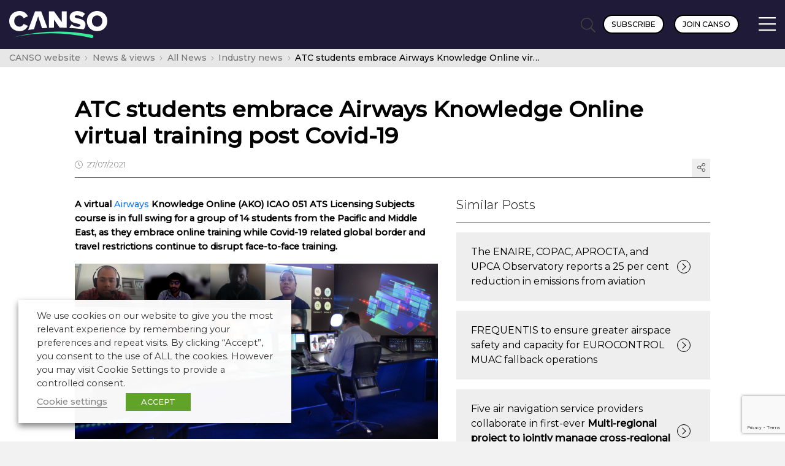

--- FILE ---
content_type: text/html; charset=UTF-8
request_url: https://canso.org/atc-students-embrace-airways-knowledge-online-virtual-training-post-covid-19/
body_size: 24567
content:
<!doctype html>

<html class="no-js" lang="en-GB">

	<head>
		
	
		<meta charset="UTF-8" />

		<meta name="viewport" content="width=device-width, initial-scale=1.0">

		<title>ATC students embrace Airways Knowledge Online virtual training post Covid-19 - CANSO</title>

		<!-- Adobe TypeKit //-->
		<link rel="stylesheet" href="https://use.typekit.net/lte5yge.css">
		
		<!-- Google Fonts //-->
		<link rel="preconnect" href="https://fonts.googleapis.com">
		<link rel="preconnect" href="https://fonts.gstatic.com" crossorigin>
		<link href="https://fonts.googleapis.com/css2?family=Montserrat:ital,wght@0,300;0,400;0,500;1,300;1,400&display=swap" rel="stylesheet">

		<link rel="stylesheet" href="https://cdn.plyr.io/3.7.8/plyr.css" />

		<meta name='robots' content='index, follow, max-image-preview:large, max-snippet:-1, max-video-preview:-1' />

	<!-- This site is optimized with the Yoast SEO plugin v26.7 - https://yoast.com/wordpress/plugins/seo/ -->
	<meta name="description" content="ATC students embrace Airways Knowledge Online virtual training post Covid-19 - Industry news - CANSO" />
	<link rel="canonical" href="https://canso.org/atc-students-embrace-airways-knowledge-online-virtual-training-post-covid-19/" />
	<meta property="og:locale" content="en_GB" />
	<meta property="og:type" content="article" />
	<meta property="og:title" content="ATC students embrace Airways Knowledge Online virtual training post Covid-19 - CANSO" />
	<meta property="og:description" content="ATC students embrace Airways Knowledge Online virtual training post Covid-19 - Industry news - CANSO" />
	<meta property="og:url" content="https://canso.org/atc-students-embrace-airways-knowledge-online-virtual-training-post-covid-19/" />
	<meta property="og:site_name" content="CANSO" />
	<meta property="article:published_time" content="2021-07-27T11:10:55+00:00" />
	<meta property="article:modified_time" content="2021-07-27T11:10:57+00:00" />
	<meta property="og:image" content="https://canso.fra1.digitaloceanspaces.com/uploads/2021/07/051_virtual_course_AKO_21072021-1024x495.png" />
	<meta name="author" content="Mr. Rob Howell" />
	<meta name="twitter:card" content="summary_large_image" />
	<meta name="twitter:creator" content="@CANSONews" />
	<meta name="twitter:site" content="@CANSONews" />
	<meta name="twitter:label1" content="Written by" />
	<meta name="twitter:data1" content="Mr. Rob Howell" />
	<meta name="twitter:label2" content="Estimated reading time" />
	<meta name="twitter:data2" content="3 minutes" />
	<script type="application/ld+json" class="yoast-schema-graph">{"@context":"https://schema.org","@graph":[{"@type":"Article","@id":"https://canso.org/atc-students-embrace-airways-knowledge-online-virtual-training-post-covid-19/#article","isPartOf":{"@id":"https://canso.org/atc-students-embrace-airways-knowledge-online-virtual-training-post-covid-19/"},"author":{"name":"Mr. Rob Howell","@id":"https://canso.org/#/schema/person/da27542fe0078f6fe41e09a8adf64e43"},"headline":"ATC students embrace Airways Knowledge Online virtual training post Covid-19","datePublished":"2021-07-27T11:10:55+00:00","dateModified":"2021-07-27T11:10:57+00:00","mainEntityOfPage":{"@id":"https://canso.org/atc-students-embrace-airways-knowledge-online-virtual-training-post-covid-19/"},"wordCount":421,"commentCount":0,"publisher":{"@id":"https://canso.org/#organization"},"image":{"@id":"https://canso.org/atc-students-embrace-airways-knowledge-online-virtual-training-post-covid-19/#primaryimage"},"thumbnailUrl":"https://canso.fra1.digitaloceanspaces.com/uploads/2021/07/051_virtual_course_AKO_21072021-1024x495.png","articleSection":["Industry news"],"inLanguage":"en-GB","potentialAction":[{"@type":"CommentAction","name":"Comment","target":["https://canso.org/atc-students-embrace-airways-knowledge-online-virtual-training-post-covid-19/#respond"]}]},{"@type":"WebPage","@id":"https://canso.org/atc-students-embrace-airways-knowledge-online-virtual-training-post-covid-19/","url":"https://canso.org/atc-students-embrace-airways-knowledge-online-virtual-training-post-covid-19/","name":"ATC students embrace Airways Knowledge Online virtual training post Covid-19 - CANSO","isPartOf":{"@id":"https://canso.org/#website"},"primaryImageOfPage":{"@id":"https://canso.org/atc-students-embrace-airways-knowledge-online-virtual-training-post-covid-19/#primaryimage"},"image":{"@id":"https://canso.org/atc-students-embrace-airways-knowledge-online-virtual-training-post-covid-19/#primaryimage"},"thumbnailUrl":"https://canso.fra1.digitaloceanspaces.com/uploads/2021/07/051_virtual_course_AKO_21072021-1024x495.png","datePublished":"2021-07-27T11:10:55+00:00","dateModified":"2021-07-27T11:10:57+00:00","description":"ATC students embrace Airways Knowledge Online virtual training post Covid-19 - Industry news - CANSO","breadcrumb":{"@id":"https://canso.org/atc-students-embrace-airways-knowledge-online-virtual-training-post-covid-19/#breadcrumb"},"inLanguage":"en-GB","potentialAction":[{"@type":"ReadAction","target":["https://canso.org/atc-students-embrace-airways-knowledge-online-virtual-training-post-covid-19/"]}]},{"@type":"ImageObject","inLanguage":"en-GB","@id":"https://canso.org/atc-students-embrace-airways-knowledge-online-virtual-training-post-covid-19/#primaryimage","url":"https://canso.fra1.digitaloceanspaces.com/uploads/2021/07/051_virtual_course_AKO_21072021-1024x495.png","contentUrl":"https://canso.fra1.digitaloceanspaces.com/uploads/2021/07/051_virtual_course_AKO_21072021-1024x495.png"},{"@type":"BreadcrumbList","@id":"https://canso.org/atc-students-embrace-airways-knowledge-online-virtual-training-post-covid-19/#breadcrumb","itemListElement":[{"@type":"ListItem","position":1,"name":"Home","item":"https://canso.org/"},{"@type":"ListItem","position":2,"name":"ATC students embrace Airways Knowledge Online virtual training post Covid-19"}]},{"@type":"WebSite","@id":"https://canso.org/#website","url":"https://canso.org/","name":"CANSO","description":"Transforming Global ATN Performance","publisher":{"@id":"https://canso.org/#organization"},"potentialAction":[{"@type":"SearchAction","target":{"@type":"EntryPoint","urlTemplate":"https://canso.org/?s={search_term_string}"},"query-input":{"@type":"PropertyValueSpecification","valueRequired":true,"valueName":"search_term_string"}}],"inLanguage":"en-GB"},{"@type":"Organization","@id":"https://canso.org/#organization","name":"CANSO","url":"https://canso.org/","logo":{"@type":"ImageObject","inLanguage":"en-GB","@id":"https://canso.org/#/schema/logo/image/","url":"https://canso.fra1.digitaloceanspaces.com/uploads/2020/01/canso-black-400w.png","contentUrl":"https://canso.fra1.digitaloceanspaces.com/uploads/2020/01/canso-black-400w.png","width":401,"height":82,"caption":"CANSO"},"image":{"@id":"https://canso.org/#/schema/logo/image/"},"sameAs":["https://x.com/CANSONews","https://www.linkedin.com/company/canso","https://www.youtube.com/user/CANSOcomms"]},{"@type":"Person","@id":"https://canso.org/#/schema/person/da27542fe0078f6fe41e09a8adf64e43","name":"Mr. Rob Howell","image":{"@type":"ImageObject","inLanguage":"en-GB","@id":"https://canso.org/#/schema/person/image/","url":"https://secure.gravatar.com/avatar/6d2b296dbf10d255853b365eac3d93aa9c6384f0dbed8b06a8c4244b6f8f7238?s=96&d=mm&r=g","contentUrl":"https://secure.gravatar.com/avatar/6d2b296dbf10d255853b365eac3d93aa9c6384f0dbed8b06a8c4244b6f8f7238?s=96&d=mm&r=g","caption":"Mr. Rob Howell"}}]}</script>
	<!-- / Yoast SEO plugin. -->


<link rel='dns-prefetch' href='//www.google.com' />
<link rel='dns-prefetch' href='//www.googletagmanager.com' />
<link rel="alternate" type="application/rss+xml" title="CANSO &raquo; ATC students embrace Airways Knowledge Online virtual training post Covid-19 Comments Feed" href="https://canso.org/atc-students-embrace-airways-knowledge-online-virtual-training-post-covid-19/feed/" />
<link rel="alternate" title="oEmbed (JSON)" type="application/json+oembed" href="https://canso.org/wp-json/oembed/1.0/embed?url=https%3A%2F%2Fcanso.org%2Fatc-students-embrace-airways-knowledge-online-virtual-training-post-covid-19%2F" />
<link rel="alternate" title="oEmbed (XML)" type="text/xml+oembed" href="https://canso.org/wp-json/oembed/1.0/embed?url=https%3A%2F%2Fcanso.org%2Fatc-students-embrace-airways-knowledge-online-virtual-training-post-covid-19%2F&#038;format=xml" />
<style id='wp-img-auto-sizes-contain-inline-css' type='text/css'>
img:is([sizes=auto i],[sizes^="auto," i]){contain-intrinsic-size:3000px 1500px}
/*# sourceURL=wp-img-auto-sizes-contain-inline-css */
</style>
<style id='wp-emoji-styles-inline-css' type='text/css'>

	img.wp-smiley, img.emoji {
		display: inline !important;
		border: none !important;
		box-shadow: none !important;
		height: 1em !important;
		width: 1em !important;
		margin: 0 0.07em !important;
		vertical-align: -0.1em !important;
		background: none !important;
		padding: 0 !important;
	}
/*# sourceURL=wp-emoji-styles-inline-css */
</style>
<style id='wp-block-library-inline-css' type='text/css'>
:root{
  --wp-block-synced-color:#7a00df;
  --wp-block-synced-color--rgb:122, 0, 223;
  --wp-bound-block-color:var(--wp-block-synced-color);
  --wp-editor-canvas-background:#ddd;
  --wp-admin-theme-color:#007cba;
  --wp-admin-theme-color--rgb:0, 124, 186;
  --wp-admin-theme-color-darker-10:#006ba1;
  --wp-admin-theme-color-darker-10--rgb:0, 107, 160.5;
  --wp-admin-theme-color-darker-20:#005a87;
  --wp-admin-theme-color-darker-20--rgb:0, 90, 135;
  --wp-admin-border-width-focus:2px;
}
@media (min-resolution:192dpi){
  :root{
    --wp-admin-border-width-focus:1.5px;
  }
}
.wp-element-button{
  cursor:pointer;
}

:root .has-very-light-gray-background-color{
  background-color:#eee;
}
:root .has-very-dark-gray-background-color{
  background-color:#313131;
}
:root .has-very-light-gray-color{
  color:#eee;
}
:root .has-very-dark-gray-color{
  color:#313131;
}
:root .has-vivid-green-cyan-to-vivid-cyan-blue-gradient-background{
  background:linear-gradient(135deg, #00d084, #0693e3);
}
:root .has-purple-crush-gradient-background{
  background:linear-gradient(135deg, #34e2e4, #4721fb 50%, #ab1dfe);
}
:root .has-hazy-dawn-gradient-background{
  background:linear-gradient(135deg, #faaca8, #dad0ec);
}
:root .has-subdued-olive-gradient-background{
  background:linear-gradient(135deg, #fafae1, #67a671);
}
:root .has-atomic-cream-gradient-background{
  background:linear-gradient(135deg, #fdd79a, #004a59);
}
:root .has-nightshade-gradient-background{
  background:linear-gradient(135deg, #330968, #31cdcf);
}
:root .has-midnight-gradient-background{
  background:linear-gradient(135deg, #020381, #2874fc);
}
:root{
  --wp--preset--font-size--normal:16px;
  --wp--preset--font-size--huge:42px;
}

.has-regular-font-size{
  font-size:1em;
}

.has-larger-font-size{
  font-size:2.625em;
}

.has-normal-font-size{
  font-size:var(--wp--preset--font-size--normal);
}

.has-huge-font-size{
  font-size:var(--wp--preset--font-size--huge);
}

.has-text-align-center{
  text-align:center;
}

.has-text-align-left{
  text-align:left;
}

.has-text-align-right{
  text-align:right;
}

.has-fit-text{
  white-space:nowrap !important;
}

#end-resizable-editor-section{
  display:none;
}

.aligncenter{
  clear:both;
}

.items-justified-left{
  justify-content:flex-start;
}

.items-justified-center{
  justify-content:center;
}

.items-justified-right{
  justify-content:flex-end;
}

.items-justified-space-between{
  justify-content:space-between;
}

.screen-reader-text{
  border:0;
  clip-path:inset(50%);
  height:1px;
  margin:-1px;
  overflow:hidden;
  padding:0;
  position:absolute;
  width:1px;
  word-wrap:normal !important;
}

.screen-reader-text:focus{
  background-color:#ddd;
  clip-path:none;
  color:#444;
  display:block;
  font-size:1em;
  height:auto;
  left:5px;
  line-height:normal;
  padding:15px 23px 14px;
  text-decoration:none;
  top:5px;
  width:auto;
  z-index:100000;
}
html :where(.has-border-color){
  border-style:solid;
}

html :where([style*=border-top-color]){
  border-top-style:solid;
}

html :where([style*=border-right-color]){
  border-right-style:solid;
}

html :where([style*=border-bottom-color]){
  border-bottom-style:solid;
}

html :where([style*=border-left-color]){
  border-left-style:solid;
}

html :where([style*=border-width]){
  border-style:solid;
}

html :where([style*=border-top-width]){
  border-top-style:solid;
}

html :where([style*=border-right-width]){
  border-right-style:solid;
}

html :where([style*=border-bottom-width]){
  border-bottom-style:solid;
}

html :where([style*=border-left-width]){
  border-left-style:solid;
}
html :where(img[class*=wp-image-]){
  height:auto;
  max-width:100%;
}
:where(figure){
  margin:0 0 1em;
}

html :where(.is-position-sticky){
  --wp-admin--admin-bar--position-offset:var(--wp-admin--admin-bar--height, 0px);
}

@media screen and (max-width:600px){
  html :where(.is-position-sticky){
    --wp-admin--admin-bar--position-offset:0px;
  }
}

/*# sourceURL=wp-block-library-inline-css */
</style><style id='wp-block-image-inline-css' type='text/css'>
.wp-block-image>a,.wp-block-image>figure>a{
  display:inline-block;
}
.wp-block-image img{
  box-sizing:border-box;
  height:auto;
  max-width:100%;
  vertical-align:bottom;
}
@media not (prefers-reduced-motion){
  .wp-block-image img.hide{
    visibility:hidden;
  }
  .wp-block-image img.show{
    animation:show-content-image .4s;
  }
}
.wp-block-image[style*=border-radius] img,.wp-block-image[style*=border-radius]>a{
  border-radius:inherit;
}
.wp-block-image.has-custom-border img{
  box-sizing:border-box;
}
.wp-block-image.aligncenter{
  text-align:center;
}
.wp-block-image.alignfull>a,.wp-block-image.alignwide>a{
  width:100%;
}
.wp-block-image.alignfull img,.wp-block-image.alignwide img{
  height:auto;
  width:100%;
}
.wp-block-image .aligncenter,.wp-block-image .alignleft,.wp-block-image .alignright,.wp-block-image.aligncenter,.wp-block-image.alignleft,.wp-block-image.alignright{
  display:table;
}
.wp-block-image .aligncenter>figcaption,.wp-block-image .alignleft>figcaption,.wp-block-image .alignright>figcaption,.wp-block-image.aligncenter>figcaption,.wp-block-image.alignleft>figcaption,.wp-block-image.alignright>figcaption{
  caption-side:bottom;
  display:table-caption;
}
.wp-block-image .alignleft{
  float:left;
  margin:.5em 1em .5em 0;
}
.wp-block-image .alignright{
  float:right;
  margin:.5em 0 .5em 1em;
}
.wp-block-image .aligncenter{
  margin-left:auto;
  margin-right:auto;
}
.wp-block-image :where(figcaption){
  margin-bottom:1em;
  margin-top:.5em;
}
.wp-block-image.is-style-circle-mask img{
  border-radius:9999px;
}
@supports ((-webkit-mask-image:none) or (mask-image:none)) or (-webkit-mask-image:none){
  .wp-block-image.is-style-circle-mask img{
    border-radius:0;
    -webkit-mask-image:url('data:image/svg+xml;utf8,<svg viewBox="0 0 100 100" xmlns="http://www.w3.org/2000/svg"><circle cx="50" cy="50" r="50"/></svg>');
            mask-image:url('data:image/svg+xml;utf8,<svg viewBox="0 0 100 100" xmlns="http://www.w3.org/2000/svg"><circle cx="50" cy="50" r="50"/></svg>');
    mask-mode:alpha;
    -webkit-mask-position:center;
            mask-position:center;
    -webkit-mask-repeat:no-repeat;
            mask-repeat:no-repeat;
    -webkit-mask-size:contain;
            mask-size:contain;
  }
}

:root :where(.wp-block-image.is-style-rounded img,.wp-block-image .is-style-rounded img){
  border-radius:9999px;
}

.wp-block-image figure{
  margin:0;
}

.wp-lightbox-container{
  display:flex;
  flex-direction:column;
  position:relative;
}
.wp-lightbox-container img{
  cursor:zoom-in;
}
.wp-lightbox-container img:hover+button{
  opacity:1;
}
.wp-lightbox-container button{
  align-items:center;
  backdrop-filter:blur(16px) saturate(180%);
  background-color:#5a5a5a40;
  border:none;
  border-radius:4px;
  cursor:zoom-in;
  display:flex;
  height:20px;
  justify-content:center;
  opacity:0;
  padding:0;
  position:absolute;
  right:16px;
  text-align:center;
  top:16px;
  width:20px;
  z-index:100;
}
@media not (prefers-reduced-motion){
  .wp-lightbox-container button{
    transition:opacity .2s ease;
  }
}
.wp-lightbox-container button:focus-visible{
  outline:3px auto #5a5a5a40;
  outline:3px auto -webkit-focus-ring-color;
  outline-offset:3px;
}
.wp-lightbox-container button:hover{
  cursor:pointer;
  opacity:1;
}
.wp-lightbox-container button:focus{
  opacity:1;
}
.wp-lightbox-container button:focus,.wp-lightbox-container button:hover,.wp-lightbox-container button:not(:hover):not(:active):not(.has-background){
  background-color:#5a5a5a40;
  border:none;
}

.wp-lightbox-overlay{
  box-sizing:border-box;
  cursor:zoom-out;
  height:100vh;
  left:0;
  overflow:hidden;
  position:fixed;
  top:0;
  visibility:hidden;
  width:100%;
  z-index:100000;
}
.wp-lightbox-overlay .close-button{
  align-items:center;
  cursor:pointer;
  display:flex;
  justify-content:center;
  min-height:40px;
  min-width:40px;
  padding:0;
  position:absolute;
  right:calc(env(safe-area-inset-right) + 16px);
  top:calc(env(safe-area-inset-top) + 16px);
  z-index:5000000;
}
.wp-lightbox-overlay .close-button:focus,.wp-lightbox-overlay .close-button:hover,.wp-lightbox-overlay .close-button:not(:hover):not(:active):not(.has-background){
  background:none;
  border:none;
}
.wp-lightbox-overlay .lightbox-image-container{
  height:var(--wp--lightbox-container-height);
  left:50%;
  overflow:hidden;
  position:absolute;
  top:50%;
  transform:translate(-50%, -50%);
  transform-origin:top left;
  width:var(--wp--lightbox-container-width);
  z-index:9999999999;
}
.wp-lightbox-overlay .wp-block-image{
  align-items:center;
  box-sizing:border-box;
  display:flex;
  height:100%;
  justify-content:center;
  margin:0;
  position:relative;
  transform-origin:0 0;
  width:100%;
  z-index:3000000;
}
.wp-lightbox-overlay .wp-block-image img{
  height:var(--wp--lightbox-image-height);
  min-height:var(--wp--lightbox-image-height);
  min-width:var(--wp--lightbox-image-width);
  width:var(--wp--lightbox-image-width);
}
.wp-lightbox-overlay .wp-block-image figcaption{
  display:none;
}
.wp-lightbox-overlay button{
  background:none;
  border:none;
}
.wp-lightbox-overlay .scrim{
  background-color:#fff;
  height:100%;
  opacity:.9;
  position:absolute;
  width:100%;
  z-index:2000000;
}
.wp-lightbox-overlay.active{
  visibility:visible;
}
@media not (prefers-reduced-motion){
  .wp-lightbox-overlay.active{
    animation:turn-on-visibility .25s both;
  }
  .wp-lightbox-overlay.active img{
    animation:turn-on-visibility .35s both;
  }
  .wp-lightbox-overlay.show-closing-animation:not(.active){
    animation:turn-off-visibility .35s both;
  }
  .wp-lightbox-overlay.show-closing-animation:not(.active) img{
    animation:turn-off-visibility .25s both;
  }
  .wp-lightbox-overlay.zoom.active{
    animation:none;
    opacity:1;
    visibility:visible;
  }
  .wp-lightbox-overlay.zoom.active .lightbox-image-container{
    animation:lightbox-zoom-in .4s;
  }
  .wp-lightbox-overlay.zoom.active .lightbox-image-container img{
    animation:none;
  }
  .wp-lightbox-overlay.zoom.active .scrim{
    animation:turn-on-visibility .4s forwards;
  }
  .wp-lightbox-overlay.zoom.show-closing-animation:not(.active){
    animation:none;
  }
  .wp-lightbox-overlay.zoom.show-closing-animation:not(.active) .lightbox-image-container{
    animation:lightbox-zoom-out .4s;
  }
  .wp-lightbox-overlay.zoom.show-closing-animation:not(.active) .lightbox-image-container img{
    animation:none;
  }
  .wp-lightbox-overlay.zoom.show-closing-animation:not(.active) .scrim{
    animation:turn-off-visibility .4s forwards;
  }
}

@keyframes show-content-image{
  0%{
    visibility:hidden;
  }
  99%{
    visibility:hidden;
  }
  to{
    visibility:visible;
  }
}
@keyframes turn-on-visibility{
  0%{
    opacity:0;
  }
  to{
    opacity:1;
  }
}
@keyframes turn-off-visibility{
  0%{
    opacity:1;
    visibility:visible;
  }
  99%{
    opacity:0;
    visibility:visible;
  }
  to{
    opacity:0;
    visibility:hidden;
  }
}
@keyframes lightbox-zoom-in{
  0%{
    transform:translate(calc((-100vw + var(--wp--lightbox-scrollbar-width))/2 + var(--wp--lightbox-initial-left-position)), calc(-50vh + var(--wp--lightbox-initial-top-position))) scale(var(--wp--lightbox-scale));
  }
  to{
    transform:translate(-50%, -50%) scale(1);
  }
}
@keyframes lightbox-zoom-out{
  0%{
    transform:translate(-50%, -50%) scale(1);
    visibility:visible;
  }
  99%{
    visibility:visible;
  }
  to{
    transform:translate(calc((-100vw + var(--wp--lightbox-scrollbar-width))/2 + var(--wp--lightbox-initial-left-position)), calc(-50vh + var(--wp--lightbox-initial-top-position))) scale(var(--wp--lightbox-scale));
    visibility:hidden;
  }
}
/*# sourceURL=https://canso.org/wp/wp-includes/blocks/image/style.css */
</style>
<style id='wp-block-paragraph-inline-css' type='text/css'>
.is-small-text{
  font-size:.875em;
}

.is-regular-text{
  font-size:1em;
}

.is-large-text{
  font-size:2.25em;
}

.is-larger-text{
  font-size:3em;
}

.has-drop-cap:not(:focus):first-letter{
  float:left;
  font-size:8.4em;
  font-style:normal;
  font-weight:100;
  line-height:.68;
  margin:.05em .1em 0 0;
  text-transform:uppercase;
}

body.rtl .has-drop-cap:not(:focus):first-letter{
  float:none;
  margin-left:.1em;
}

p.has-drop-cap.has-background{
  overflow:hidden;
}

:root :where(p.has-background){
  padding:1.25em 2.375em;
}

:where(p.has-text-color:not(.has-link-color)) a{
  color:inherit;
}

p.has-text-align-left[style*="writing-mode:vertical-lr"],p.has-text-align-right[style*="writing-mode:vertical-rl"]{
  rotate:180deg;
}
/*# sourceURL=https://canso.org/wp/wp-includes/blocks/paragraph/style.css */
</style>
<style id='global-styles-inline-css' type='text/css'>
:root{--wp--preset--aspect-ratio--square: 1;--wp--preset--aspect-ratio--4-3: 4/3;--wp--preset--aspect-ratio--3-4: 3/4;--wp--preset--aspect-ratio--3-2: 3/2;--wp--preset--aspect-ratio--2-3: 2/3;--wp--preset--aspect-ratio--16-9: 16/9;--wp--preset--aspect-ratio--9-16: 9/16;--wp--preset--color--black: #000000;--wp--preset--color--cyan-bluish-gray: #abb8c3;--wp--preset--color--white: #ffffff;--wp--preset--color--pale-pink: #f78da7;--wp--preset--color--vivid-red: #cf2e2e;--wp--preset--color--luminous-vivid-orange: #ff6900;--wp--preset--color--luminous-vivid-amber: #fcb900;--wp--preset--color--light-green-cyan: #7bdcb5;--wp--preset--color--vivid-green-cyan: #00d084;--wp--preset--color--pale-cyan-blue: #8ed1fc;--wp--preset--color--vivid-cyan-blue: #0693e3;--wp--preset--color--vivid-purple: #9b51e0;--wp--preset--color--transparent: transparent;--wp--preset--gradient--vivid-cyan-blue-to-vivid-purple: linear-gradient(135deg,rgb(6,147,227) 0%,rgb(155,81,224) 100%);--wp--preset--gradient--light-green-cyan-to-vivid-green-cyan: linear-gradient(135deg,rgb(122,220,180) 0%,rgb(0,208,130) 100%);--wp--preset--gradient--luminous-vivid-amber-to-luminous-vivid-orange: linear-gradient(135deg,rgb(252,185,0) 0%,rgb(255,105,0) 100%);--wp--preset--gradient--luminous-vivid-orange-to-vivid-red: linear-gradient(135deg,rgb(255,105,0) 0%,rgb(207,46,46) 100%);--wp--preset--gradient--very-light-gray-to-cyan-bluish-gray: linear-gradient(135deg,rgb(238,238,238) 0%,rgb(169,184,195) 100%);--wp--preset--gradient--cool-to-warm-spectrum: linear-gradient(135deg,rgb(74,234,220) 0%,rgb(151,120,209) 20%,rgb(207,42,186) 40%,rgb(238,44,130) 60%,rgb(251,105,98) 80%,rgb(254,248,76) 100%);--wp--preset--gradient--blush-light-purple: linear-gradient(135deg,rgb(255,206,236) 0%,rgb(152,150,240) 100%);--wp--preset--gradient--blush-bordeaux: linear-gradient(135deg,rgb(254,205,165) 0%,rgb(254,45,45) 50%,rgb(107,0,62) 100%);--wp--preset--gradient--luminous-dusk: linear-gradient(135deg,rgb(255,203,112) 0%,rgb(199,81,192) 50%,rgb(65,88,208) 100%);--wp--preset--gradient--pale-ocean: linear-gradient(135deg,rgb(255,245,203) 0%,rgb(182,227,212) 50%,rgb(51,167,181) 100%);--wp--preset--gradient--electric-grass: linear-gradient(135deg,rgb(202,248,128) 0%,rgb(113,206,126) 100%);--wp--preset--gradient--midnight: linear-gradient(135deg,rgb(2,3,129) 0%,rgb(40,116,252) 100%);--wp--preset--font-size--small: 13px;--wp--preset--font-size--medium: 20px;--wp--preset--font-size--large: 36px;--wp--preset--font-size--x-large: 42px;--wp--preset--spacing--20: 0.44rem;--wp--preset--spacing--30: 0.67rem;--wp--preset--spacing--40: 1rem;--wp--preset--spacing--50: 1.5rem;--wp--preset--spacing--60: 2.25rem;--wp--preset--spacing--70: 3.38rem;--wp--preset--spacing--80: 5.06rem;--wp--preset--shadow--natural: 6px 6px 9px rgba(0, 0, 0, 0.2);--wp--preset--shadow--deep: 12px 12px 50px rgba(0, 0, 0, 0.4);--wp--preset--shadow--sharp: 6px 6px 0px rgba(0, 0, 0, 0.2);--wp--preset--shadow--outlined: 6px 6px 0px -3px rgb(255, 255, 255), 6px 6px rgb(0, 0, 0);--wp--preset--shadow--crisp: 6px 6px 0px rgb(0, 0, 0);}:where(.is-layout-flex){gap: 0.5em;}:where(.is-layout-grid){gap: 0.5em;}body .is-layout-flex{display: flex;}.is-layout-flex{flex-wrap: wrap;align-items: center;}.is-layout-flex > :is(*, div){margin: 0;}body .is-layout-grid{display: grid;}.is-layout-grid > :is(*, div){margin: 0;}:where(.wp-block-columns.is-layout-flex){gap: 2em;}:where(.wp-block-columns.is-layout-grid){gap: 2em;}:where(.wp-block-post-template.is-layout-flex){gap: 1.25em;}:where(.wp-block-post-template.is-layout-grid){gap: 1.25em;}.has-black-color{color: var(--wp--preset--color--black) !important;}.has-cyan-bluish-gray-color{color: var(--wp--preset--color--cyan-bluish-gray) !important;}.has-white-color{color: var(--wp--preset--color--white) !important;}.has-pale-pink-color{color: var(--wp--preset--color--pale-pink) !important;}.has-vivid-red-color{color: var(--wp--preset--color--vivid-red) !important;}.has-luminous-vivid-orange-color{color: var(--wp--preset--color--luminous-vivid-orange) !important;}.has-luminous-vivid-amber-color{color: var(--wp--preset--color--luminous-vivid-amber) !important;}.has-light-green-cyan-color{color: var(--wp--preset--color--light-green-cyan) !important;}.has-vivid-green-cyan-color{color: var(--wp--preset--color--vivid-green-cyan) !important;}.has-pale-cyan-blue-color{color: var(--wp--preset--color--pale-cyan-blue) !important;}.has-vivid-cyan-blue-color{color: var(--wp--preset--color--vivid-cyan-blue) !important;}.has-vivid-purple-color{color: var(--wp--preset--color--vivid-purple) !important;}.has-transparent-color{color: var(--wp--preset--color--transparent) !important;}.has-black-background-color{background-color: var(--wp--preset--color--black) !important;}.has-cyan-bluish-gray-background-color{background-color: var(--wp--preset--color--cyan-bluish-gray) !important;}.has-white-background-color{background-color: var(--wp--preset--color--white) !important;}.has-pale-pink-background-color{background-color: var(--wp--preset--color--pale-pink) !important;}.has-vivid-red-background-color{background-color: var(--wp--preset--color--vivid-red) !important;}.has-luminous-vivid-orange-background-color{background-color: var(--wp--preset--color--luminous-vivid-orange) !important;}.has-luminous-vivid-amber-background-color{background-color: var(--wp--preset--color--luminous-vivid-amber) !important;}.has-light-green-cyan-background-color{background-color: var(--wp--preset--color--light-green-cyan) !important;}.has-vivid-green-cyan-background-color{background-color: var(--wp--preset--color--vivid-green-cyan) !important;}.has-pale-cyan-blue-background-color{background-color: var(--wp--preset--color--pale-cyan-blue) !important;}.has-vivid-cyan-blue-background-color{background-color: var(--wp--preset--color--vivid-cyan-blue) !important;}.has-vivid-purple-background-color{background-color: var(--wp--preset--color--vivid-purple) !important;}.has-transparent-background-color{background-color: var(--wp--preset--color--transparent) !important;}.has-black-border-color{border-color: var(--wp--preset--color--black) !important;}.has-cyan-bluish-gray-border-color{border-color: var(--wp--preset--color--cyan-bluish-gray) !important;}.has-white-border-color{border-color: var(--wp--preset--color--white) !important;}.has-pale-pink-border-color{border-color: var(--wp--preset--color--pale-pink) !important;}.has-vivid-red-border-color{border-color: var(--wp--preset--color--vivid-red) !important;}.has-luminous-vivid-orange-border-color{border-color: var(--wp--preset--color--luminous-vivid-orange) !important;}.has-luminous-vivid-amber-border-color{border-color: var(--wp--preset--color--luminous-vivid-amber) !important;}.has-light-green-cyan-border-color{border-color: var(--wp--preset--color--light-green-cyan) !important;}.has-vivid-green-cyan-border-color{border-color: var(--wp--preset--color--vivid-green-cyan) !important;}.has-pale-cyan-blue-border-color{border-color: var(--wp--preset--color--pale-cyan-blue) !important;}.has-vivid-cyan-blue-border-color{border-color: var(--wp--preset--color--vivid-cyan-blue) !important;}.has-vivid-purple-border-color{border-color: var(--wp--preset--color--vivid-purple) !important;}.has-transparent-border-color{border-color: var(--wp--preset--color--transparent) !important;}.has-vivid-cyan-blue-to-vivid-purple-gradient-background{background: var(--wp--preset--gradient--vivid-cyan-blue-to-vivid-purple) !important;}.has-light-green-cyan-to-vivid-green-cyan-gradient-background{background: var(--wp--preset--gradient--light-green-cyan-to-vivid-green-cyan) !important;}.has-luminous-vivid-amber-to-luminous-vivid-orange-gradient-background{background: var(--wp--preset--gradient--luminous-vivid-amber-to-luminous-vivid-orange) !important;}.has-luminous-vivid-orange-to-vivid-red-gradient-background{background: var(--wp--preset--gradient--luminous-vivid-orange-to-vivid-red) !important;}.has-very-light-gray-to-cyan-bluish-gray-gradient-background{background: var(--wp--preset--gradient--very-light-gray-to-cyan-bluish-gray) !important;}.has-cool-to-warm-spectrum-gradient-background{background: var(--wp--preset--gradient--cool-to-warm-spectrum) !important;}.has-blush-light-purple-gradient-background{background: var(--wp--preset--gradient--blush-light-purple) !important;}.has-blush-bordeaux-gradient-background{background: var(--wp--preset--gradient--blush-bordeaux) !important;}.has-luminous-dusk-gradient-background{background: var(--wp--preset--gradient--luminous-dusk) !important;}.has-pale-ocean-gradient-background{background: var(--wp--preset--gradient--pale-ocean) !important;}.has-electric-grass-gradient-background{background: var(--wp--preset--gradient--electric-grass) !important;}.has-midnight-gradient-background{background: var(--wp--preset--gradient--midnight) !important;}.has-small-font-size{font-size: var(--wp--preset--font-size--small) !important;}.has-medium-font-size{font-size: var(--wp--preset--font-size--medium) !important;}.has-large-font-size{font-size: var(--wp--preset--font-size--large) !important;}.has-x-large-font-size{font-size: var(--wp--preset--font-size--x-large) !important;}
/*# sourceURL=global-styles-inline-css */
</style>
<style id='core-block-supports-inline-css' type='text/css'>
/**
 * Core styles: block-supports
 */

/*# sourceURL=core-block-supports-inline-css */
</style>

<style id='classic-theme-styles-inline-css' type='text/css'>
/**
 * These rules are needed for backwards compatibility.
 * They should match the button element rules in the base theme.json file.
 */
.wp-block-button__link {
	color: #ffffff;
	background-color: #32373c;
	border-radius: 9999px; /* 100% causes an oval, but any explicit but really high value retains the pill shape. */

	/* This needs a low specificity so it won't override the rules from the button element if defined in theme.json. */
	box-shadow: none;
	text-decoration: none;

	/* The extra 2px are added to size solids the same as the outline versions.*/
	padding: calc(0.667em + 2px) calc(1.333em + 2px);

	font-size: 1.125em;
}

.wp-block-file__button {
	background: #32373c;
	color: #ffffff;
	text-decoration: none;
}

/*# sourceURL=/wp-includes/css/classic-themes.css */
</style>
<link rel='stylesheet' id='wpmf-gallery-popup-style-css' href='https://canso.org/app/plugins/wp-media-folder/assets/css/display-gallery/magnific-popup.css?ver=6.1.9' type='text/css' media='all' />
<link rel='stylesheet' id='lineup-json-ingester-css' href='https://canso.org/app/plugins/lineup-json-ingester/public/css/lineup-json-ingester-public.css?ver=0.1.0' type='text/css' media='all' />
<link rel='stylesheet' id='cookie-law-info-css' href='https://canso.org/app/plugins/webtoffee-gdpr-cookie-consent/public/css/cookie-law-info-public.css?ver=2.3.3' type='text/css' media='all' />
<link rel='stylesheet' id='cookie-law-info-gdpr-css' href='https://canso.org/app/plugins/webtoffee-gdpr-cookie-consent/public/css/cookie-law-info-gdpr.css?ver=2.3.3' type='text/css' media='all' />
<style id='cookie-law-info-gdpr-inline-css' type='text/css'>
.cli-modal-content, .cli-tab-content { background-color: #ffffff; }.cli-privacy-content-text, .cli-modal .cli-modal-dialog, .cli-tab-container p, a.cli-privacy-readmore { color: #000000; }.cli-tab-header { background-color: #f2f2f2; }.cli-tab-header, .cli-tab-header a.cli-nav-link,span.cli-necessary-caption,.cli-switch .cli-slider:after { color: #000000; }.cli-switch .cli-slider:before { background-color: #ffffff; }.cli-switch input:checked + .cli-slider:before { background-color: #ffffff; }.cli-switch .cli-slider { background-color: #e3e1e8; }.cli-switch input:checked + .cli-slider { background-color: #28a745; }.cli-modal-close svg { fill: #000000; }.cli-tab-footer .wt-cli-privacy-accept-all-btn { background-color: #00acad; color: #ffffff}.cli-tab-footer .wt-cli-privacy-accept-btn { background-color: #00acad; color: #ffffff}.cli-tab-header a:before{ border-right: 1px solid #000000; border-bottom: 1px solid #000000; }
/*# sourceURL=cookie-law-info-gdpr-inline-css */
</style>
<link rel='stylesheet' id='app.1760960034339-css' href='https://canso.org/app/themes/canso/build/css/app.1760960034339.css?ver=2.0.0' type='text/css' media='all' />
<script type="text/javascript" src="https://canso.org/wp/wp-includes/js/jquery/jquery.js?ver=3.7.1" id="jquery-core-js"></script>
<script type="text/javascript" src="https://canso.org/wp/wp-includes/js/jquery/jquery-migrate.js?ver=3.4.1" id="jquery-migrate-js"></script>
<script type="text/javascript" src="https://canso.org/app/plugins/lineup-json-ingester/public/js/lineup-json-ingester-public.js?ver=0.1.0" id="lineup-json-ingester-js"></script>
<script type="text/javascript" id="cookie-law-info-js-extra">
/* <![CDATA[ */
var Cli_Data = {"nn_cookie_ids":["PHPSESSID","__cfduid","VISITOR_INFO1_LIVE","IDE","_ga","_gid","iutk","_gat","YSC","test_cookie"],"non_necessary_cookies":{"advertisement":["VISITOR_INFO1_LIVE","IDE"],"analytics":["_ga","_gid","iutk"],"performance":["_gat","YSC"],"necessary":["PHPSESSID","__cfduid"],"non-necessary":["test_cookie"]},"cookielist":{"advertisement":{"0":{"ID":82387,"post_author":"10185","post_date":"2021-03-25 19:58:23","post_date_gmt":"2021-03-25 18:58:23","post_content":"This cookie is set by Youtube. Used to track the information of the embedded YouTube videos on a website.","post_title":"VISITOR_INFO1_LIVE","post_excerpt":"VISITOR_INFO1_LIVE","post_status":"publish","comment_status":"closed","ping_status":"closed","post_password":"","post_name":"visitor_info1_live","to_ping":"","pinged":"","post_modified":"2021-03-25 19:58:23","post_modified_gmt":"2021-03-25 18:58:23","post_content_filtered":"","post_parent":0,"guid":"https://canso.org/cookielawinfo/visitor_info1_live/","menu_order":0,"post_type":"cookielawinfo","post_mime_type":"","comment_count":"0","filter":"raw"},"1":{"ID":82388,"post_author":"10185","post_date":"2021-03-25 19:58:23","post_date_gmt":"2021-03-25 18:58:23","post_content":"Used by Google DoubleClick and stores information about how the user uses the website and any other advertisement before visiting the website. This is used to present users with ads that are relevant to them according to the user profile.","post_title":"IDE","post_excerpt":"IDE","post_status":"publish","comment_status":"closed","ping_status":"closed","post_password":"","post_name":"ide","to_ping":"","pinged":"","post_modified":"2021-03-25 19:58:23","post_modified_gmt":"2021-03-25 18:58:23","post_content_filtered":"","post_parent":0,"guid":"https://canso.org/cookielawinfo/ide/","menu_order":0,"post_type":"cookielawinfo","post_mime_type":"","comment_count":"0","filter":"raw"},"term_id":18365,"name":"Advertisement","loadonstart":0,"defaultstate":"disabled","ccpa_optout":0},"analytics":{"0":{"ID":82389,"post_author":"10185","post_date":"2021-03-25 19:58:23","post_date_gmt":"2021-03-25 18:58:23","post_content":"This cookie is installed by Google Analytics. The cookie is used to calculate visitor, session, campaign data and keep track of site usage for the site's analytics report. The cookies store information anonymously and assign a randomly generated number to identify unique visitors.","post_title":"_ga","post_excerpt":"_ga","post_status":"publish","comment_status":"closed","ping_status":"closed","post_password":"","post_name":"_ga","to_ping":"","pinged":"","post_modified":"2021-03-25 19:58:23","post_modified_gmt":"2021-03-25 18:58:23","post_content_filtered":"","post_parent":0,"guid":"https://canso.org/cookielawinfo/_ga/","menu_order":0,"post_type":"cookielawinfo","post_mime_type":"","comment_count":"0","filter":"raw"},"1":{"ID":82390,"post_author":"10185","post_date":"2021-03-25 19:58:23","post_date_gmt":"2021-03-25 18:58:23","post_content":"This cookie is installed by Google Analytics. The cookie is used to store information of how visitors use a website and helps in creating an analytics report of how the website is doing. The data collected including the number visitors, the source where they have come from, and the pages visted in an anonymous form.","post_title":"_gid","post_excerpt":"_gid","post_status":"publish","comment_status":"closed","ping_status":"closed","post_password":"","post_name":"_gid","to_ping":"","pinged":"","post_modified":"2021-03-25 19:58:23","post_modified_gmt":"2021-03-25 18:58:23","post_content_filtered":"","post_parent":0,"guid":"https://canso.org/cookielawinfo/_gid/","menu_order":0,"post_type":"cookielawinfo","post_mime_type":"","comment_count":"0","filter":"raw"},"2":{"ID":82391,"post_author":"10185","post_date":"2021-03-25 19:58:23","post_date_gmt":"2021-03-25 18:58:23","post_content":"This cookie is used by Issuu analytic system. The cookies is used to gather information regarding visitor activity on Issuu products.","post_title":"iutk","post_excerpt":"iutk","post_status":"publish","comment_status":"closed","ping_status":"closed","post_password":"","post_name":"iutk","to_ping":"","pinged":"","post_modified":"2021-03-25 19:58:23","post_modified_gmt":"2021-03-25 18:58:23","post_content_filtered":"","post_parent":0,"guid":"https://canso.org/cookielawinfo/iutk/","menu_order":0,"post_type":"cookielawinfo","post_mime_type":"","comment_count":"0","filter":"raw"},"term_id":18366,"name":"Analytics","loadonstart":0,"defaultstate":"disabled","ccpa_optout":0},"performance":{"0":{"ID":82392,"post_author":"10185","post_date":"2021-03-25 19:58:23","post_date_gmt":"2021-03-25 18:58:23","post_content":"This cookies is installed by Google Universal Analytics to throttle the request rate to limit the colllection of data on high traffic sites.","post_title":"_gat","post_excerpt":"_gat","post_status":"publish","comment_status":"closed","ping_status":"closed","post_password":"","post_name":"_gat","to_ping":"","pinged":"","post_modified":"2021-03-25 19:58:23","post_modified_gmt":"2021-03-25 18:58:23","post_content_filtered":"","post_parent":0,"guid":"https://canso.org/cookielawinfo/_gat/","menu_order":0,"post_type":"cookielawinfo","post_mime_type":"","comment_count":"0","filter":"raw"},"1":{"ID":82393,"post_author":"10185","post_date":"2021-03-25 19:58:23","post_date_gmt":"2021-03-25 18:58:23","post_content":"This cookies is set by Youtube and is used to track the views of embedded videos.","post_title":"YSC","post_excerpt":"YSC","post_status":"publish","comment_status":"closed","ping_status":"closed","post_password":"","post_name":"ysc","to_ping":"","pinged":"","post_modified":"2021-03-25 19:58:23","post_modified_gmt":"2021-03-25 18:58:23","post_content_filtered":"","post_parent":0,"guid":"https://canso.org/cookielawinfo/ysc/","menu_order":0,"post_type":"cookielawinfo","post_mime_type":"","comment_count":"0","filter":"raw"},"term_id":18367,"name":"Performance","loadonstart":0,"defaultstate":"disabled","ccpa_optout":0},"necessary":{"0":{"ID":82398,"post_author":"13577","post_date":"2021-03-25 21:20:31","post_date_gmt":"2021-03-25 20:20:31","post_content":"This cookie is set by HubSpot, our CRM system, and keeps track of a visitor's identity. It is passed to HubSpot on form submission and used when deduplicating contacts. It is also a necessary part of managing which content a user is allowed to access.","post_title":"hubspotutk","post_excerpt":"","post_status":"publish","comment_status":"closed","ping_status":"closed","post_password":"","post_name":"hubspotutk","to_ping":"","pinged":"","post_modified":"2021-03-25 21:20:31","post_modified_gmt":"2021-03-25 20:20:31","post_content_filtered":"","post_parent":0,"guid":"https://canso.org/?post_type=cookielawinfo&#038;p=82398","menu_order":0,"post_type":"cookielawinfo","post_mime_type":"","comment_count":"0","filter":"raw"},"1":{"ID":82396,"post_author":"10185","post_date":"2021-03-25 21:16:24","post_date_gmt":"2021-03-25 20:16:24","post_content":"This cookies is set by GDPR Cookie Consent WordPress Plugin. The cookie is used to remember the user consent for the cookies under the category \"Analytics\".","post_title":"cookielawinfo-checkbox-analytics","post_excerpt":"cookielawinfo-checkbox-analytics","post_status":"publish","comment_status":"closed","ping_status":"closed","post_password":"","post_name":"cookielawinfo-checkbox-analytics","to_ping":"","pinged":"","post_modified":"2021-03-25 21:16:24","post_modified_gmt":"2021-03-25 20:16:24","post_content_filtered":"","post_parent":0,"guid":"https://canso.org/cookielawinfo/cookielawinfo-checkbox-analytics/","menu_order":0,"post_type":"cookielawinfo","post_mime_type":"","comment_count":"0","filter":"raw"},"2":{"ID":82397,"post_author":"10185","post_date":"2021-03-25 21:16:24","post_date_gmt":"2021-03-25 20:16:24","post_content":"This cookie is set by GDPR Cookie Consent plugin. The cookie is used to store the user consent for the cookies in the category \"Performance\".","post_title":"cookielawinfo-checkbox-performance","post_excerpt":"cookielawinfo-checkbox-performance","post_status":"publish","comment_status":"closed","ping_status":"closed","post_password":"","post_name":"cookielawinfo-checkbox-performance","to_ping":"","pinged":"","post_modified":"2021-03-25 21:16:24","post_modified_gmt":"2021-03-25 20:16:24","post_content_filtered":"","post_parent":0,"guid":"https://canso.org/cookielawinfo/cookielawinfo-checkbox-performance/","menu_order":0,"post_type":"cookielawinfo","post_mime_type":"","comment_count":"0","filter":"raw"},"3":{"ID":82395,"post_author":"10185","post_date":"2021-03-25 21:16:23","post_date_gmt":"2021-03-25 20:16:23","post_content":"The cookie is set by GDPR cookie consent to record the user consent for the cookies in the category \"Advertisement\".","post_title":"cookielawinfo-checkbox-advertisement","post_excerpt":"cookielawinfo-checkbox-advertisement","post_status":"publish","comment_status":"closed","ping_status":"closed","post_password":"","post_name":"cookielawinfo-checkbox-advertisement","to_ping":"","pinged":"","post_modified":"2021-03-25 21:16:23","post_modified_gmt":"2021-03-25 20:16:23","post_content_filtered":"","post_parent":0,"guid":"https://canso.org/cookielawinfo/cookielawinfo-checkbox-advertisement/","menu_order":0,"post_type":"cookielawinfo","post_mime_type":"","comment_count":"0","filter":"raw"},"4":{"ID":82385,"post_author":"10185","post_date":"2021-03-25 19:58:23","post_date_gmt":"2021-03-25 18:58:23","post_content":"This cookie is native to PHP applications. The cookie is used to store and identify a users' unique session ID for the purpose of managing user session on the website. The cookie is a session cookies and is deleted when all the browser windows are closed.","post_title":"PHPSESSID","post_excerpt":"PHPSESSID","post_status":"publish","comment_status":"closed","ping_status":"closed","post_password":"","post_name":"phpsessid","to_ping":"","pinged":"","post_modified":"2021-03-25 19:58:23","post_modified_gmt":"2021-03-25 18:58:23","post_content_filtered":"","post_parent":0,"guid":"https://canso.org/cookielawinfo/phpsessid/","menu_order":0,"post_type":"cookielawinfo","post_mime_type":"","comment_count":"0","filter":"raw"},"5":{"ID":82386,"post_author":"10185","post_date":"2021-03-25 19:58:23","post_date_gmt":"2021-03-25 18:58:23","post_content":"The cookie is used by cdn services like CloudFare to identify individual clients behind a shared IP address and apply security settings on a per-client basis. It does not correspond to any user ID in the web application and does not store any personally identifiable information.","post_title":"__cfduid","post_excerpt":"__cfduid","post_status":"publish","comment_status":"closed","ping_status":"closed","post_password":"","post_name":"__cfduid","to_ping":"","pinged":"","post_modified":"2021-03-25 19:58:23","post_modified_gmt":"2021-03-25 18:58:23","post_content_filtered":"","post_parent":0,"guid":"https://canso.org/cookielawinfo/__cfduid/","menu_order":0,"post_type":"cookielawinfo","post_mime_type":"","comment_count":"0","filter":"raw"},"6":{"ID":82384,"post_author":"10185","post_date":"2021-03-25 19:58:22","post_date_gmt":"2021-03-25 18:58:22","post_content":"This cookie is used to monitor and keep track of your consent, or otherwise, to accept cookies.","post_title":"CONSENT","post_excerpt":"CONSENT","post_status":"publish","comment_status":"closed","ping_status":"closed","post_password":"","post_name":"consent","to_ping":"","pinged":"","post_modified":"2021-03-25 20:22:18","post_modified_gmt":"2021-03-25 19:22:18","post_content_filtered":"","post_parent":0,"guid":"https://canso.org/cookielawinfo/consent/","menu_order":0,"post_type":"cookielawinfo","post_mime_type":"","comment_count":"0","filter":"raw"},"7":{"ID":82378,"post_author":"10185","post_date":"2021-03-25 18:46:12","post_date_gmt":"2021-03-25 17:46:12","post_content":"The cookie is set by the GDPR Cookie Consent plugin and is used to store whether or not user has consented to the use of cookies. It does not store any personal data.","post_title":"viewed_cookie_policy","post_excerpt":"","post_status":"publish","comment_status":"closed","ping_status":"closed","post_password":"","post_name":"viewed_cookie_policy","to_ping":"","pinged":"","post_modified":"2021-03-25 18:46:12","post_modified_gmt":"2021-03-25 17:46:12","post_content_filtered":"","post_parent":0,"guid":"https://canso.org/cookielawinfo/viewed_cookie_policy/","menu_order":0,"post_type":"cookielawinfo","post_mime_type":"","comment_count":"0","filter":"raw"},"8":{"ID":82379,"post_author":"10185","post_date":"2021-03-25 18:46:12","post_date_gmt":"2021-03-25 17:46:12","post_content":"This cookie is set by GDPR Cookie Consent plugin. The cookies is used to store the user consent for the cookies in the category \"Necessary\".","post_title":"cookielawinfo-checkbox-necessary","post_excerpt":"","post_status":"publish","comment_status":"closed","ping_status":"closed","post_password":"","post_name":"cookielawinfo-checkbox-necessary","to_ping":"","pinged":"","post_modified":"2021-03-25 18:46:12","post_modified_gmt":"2021-03-25 17:46:12","post_content_filtered":"","post_parent":0,"guid":"https://canso.org/cookielawinfo/cookielawinfo-checkbox-necessary/","menu_order":0,"post_type":"cookielawinfo","post_mime_type":"","comment_count":"0","filter":"raw"},"9":{"ID":82380,"post_author":"10185","post_date":"2021-03-25 18:46:12","post_date_gmt":"2021-03-25 17:46:12","post_content":"This cookie is set by GDPR Cookie Consent plugin. The cookies is used to store the user consent for the cookies in the category \"Non Necessary\".","post_title":"cookielawinfo-checkbox-non-necessary","post_excerpt":"","post_status":"publish","comment_status":"closed","ping_status":"closed","post_password":"","post_name":"cookielawinfo-checkbox-non-necessary","to_ping":"","pinged":"","post_modified":"2021-03-25 18:46:12","post_modified_gmt":"2021-03-25 17:46:12","post_content_filtered":"","post_parent":0,"guid":"https://canso.org/cookielawinfo/cookielawinfo-checkbox-non-necessary/","menu_order":0,"post_type":"cookielawinfo","post_mime_type":"","comment_count":"0","filter":"raw"},"term_id":18362,"name":"Necessary","loadonstart":0,"defaultstate":"enabled","ccpa_optout":0},"non-necessary":{"0":{"ID":82381,"post_author":"10185","post_date":"2021-03-25 18:46:13","post_date_gmt":"2021-03-25 17:46:13","post_content":"This cookie is set by doubleclick.net. The purpose of the cookie is to determine if the user's browser supports cookies.","post_title":"test_cookie","post_excerpt":"","post_status":"publish","comment_status":"closed","ping_status":"closed","post_password":"","post_name":"test_cookie","to_ping":"","pinged":"","post_modified":"2021-03-25 19:58:23","post_modified_gmt":"2021-03-25 18:58:23","post_content_filtered":"","post_parent":0,"guid":"https://canso.org/cookielawinfo/test_cookie/","menu_order":0,"post_type":"cookielawinfo","post_mime_type":"","comment_count":"0","filter":"raw"},"term_id":18363,"name":"Non Necessary","loadonstart":0,"defaultstate":"disabled","ccpa_optout":0}},"ajax_url":"https://canso.org/wp/wp-admin/admin-ajax.php","current_lang":"en","security":"3923f5036f","eu_countries":["GB"],"geoIP":"disabled","use_custom_geolocation_api":"","custom_geolocation_api":"https://geoip.cookieyes.com/geoip/checker/result.php","consentVersion":"1","strictlyEnabled":["necessary","obligatoire"],"cookieDomain":"","privacy_length":"250","ccpaEnabled":"","ccpaRegionBased":"","ccpaBarEnabled":"","ccpaType":"gdpr","triggerDomRefresh":""};
var log_object = {"ajax_url":"https://canso.org/wp/wp-admin/admin-ajax.php"};
//# sourceURL=cookie-law-info-js-extra
/* ]]> */
</script>
<script type="text/javascript" src="https://canso.org/app/plugins/webtoffee-gdpr-cookie-consent/public/js/cookie-law-info-public.js?ver=2.3.3" id="cookie-law-info-js"></script>

<!-- Google tag (gtag.js) snippet added by Site Kit -->
<!-- Google Analytics snippet added by Site Kit -->
<script type="text/plain" data-cli-class="cli-blocker-script" data-cli-label="Google Tag Manager"  data-cli-script-type="non-necessary" data-cli-block="true" data-cli-block-if-ccpa-optout="false" data-cli-element-position="head" src="https://www.googletagmanager.com/gtag/js?id=GT-WK5C2SK" id="google_gtagjs-js" async></script>
<script type="text/javascript" id="google_gtagjs-js-after">
/* <![CDATA[ */
window.dataLayer = window.dataLayer || [];function gtag(){dataLayer.push(arguments);}
gtag("set","linker",{"domains":["canso.org"]});
gtag("js", new Date());
gtag("set", "developer_id.dZTNiMT", true);
gtag("config", "GT-WK5C2SK");
//# sourceURL=google_gtagjs-js-after
/* ]]> */
</script>
<link rel="https://api.w.org/" href="https://canso.org/wp-json/" /><link rel="alternate" title="JSON" type="application/json" href="https://canso.org/wp-json/wp/v2/posts/85203" /><link rel="EditURI" type="application/rsd+xml" title="RSD" href="https://canso.org/wp/xmlrpc.php?rsd" />
<meta name="generator" content="WordPress 6.9" />
<link rel='shortlink' href='https://canso.org/?p=85203' />
<meta name="generator" content="Site Kit by Google 1.170.0" /><!-- This code is added by Analytify (8.0.1) https://analytify.io/ !-->
						<script type="text/plain" data-cli-class="cli-blocker-script" data-cli-label="Google Tag Manager"  data-cli-script-type="non-necessary" data-cli-block="true" data-cli-block-if-ccpa-optout="false" data-cli-element-position="head" async src="https://www.googletagmanager.com/gtag/js?id=G-Z747X8RYNZ"></script>
			<script>
			window.dataLayer = window.dataLayer || [];
			function gtag(){dataLayer.push(arguments);}
			gtag('js', new Date());

			const configuration = {"anonymize_ip":"false","forceSSL":"false","allow_display_features":"true","debug_mode":true};
			const gaID = 'G-Z747X8RYNZ';

			
			gtag('config', gaID, configuration);

			
			</script>

			<!-- This code is added by Analytify (8.0.1) !--><meta name="google-site-verification" content="AM9Coz0-xYPIazZj379mgTHx23y9vEy2E9GX_1YRVQQ"><meta name="google-site-verification" content="dthMvYJbaJkMRv120yjjm_VDPV9zP8BfDJu2xrPcC5g"><link rel="icon" href="https://canso.fra1.digitaloceanspaces.com/uploads/2021/07/FAVICON-blob.svg" sizes="32x32" />
<link rel="icon" href="https://canso.fra1.digitaloceanspaces.com/uploads/2021/07/FAVICON-blob.svg" sizes="192x192" />
<link rel="apple-touch-icon" href="https://canso.fra1.digitaloceanspaces.com/uploads/2021/07/FAVICON-blob.svg" />
<meta name="msapplication-TileImage" content="https://canso.fra1.digitaloceanspaces.com/uploads/2021/07/FAVICON-blob.svg" />

	</head>

	<body class="wp-singular post-template-default single single-post postid-85203 single-format-standard wp-theme-canso s-atc-students-embrace-airways-knowledge-online-virtual-training-post-covid-19 atc-students-embrace-airways-knowledge-online-virtual-training-post-covid-19 cbb-frontend canso">

		<div class="off-canvas position-right" id="offCanvas" data-off-canvas>

			<div class="side-menu ">

				<div class="side-menu__main">

					<div class="side-menu__head">

						
							<a href="/login?login_redirect=https://canso.org/mycanso/" class="side-menu__login flex align-middle">

								<i class="fal fa-user-circle"></i> <span>myCANSO Login</span>

							</a>

						
						<div class="flex align-middle">

							<a href="#" class="side-menu__close" aria-label="Close menu" type="button" data-close>

								<i class="fal fa-times"></i>

							</a>

						</div>

					</div>

					<div class="side-menu__body">

						
<div class="side-menu__menus js-menus">

	<ul class="side-menu__menu js-menu" itemscope itemtype="http://www.schema.org/SiteNavigationElement" id="mainMenu">
	        
				
			<li itemprop="name" class="">
			
				<a itemprop="url"  href="https://canso.org/" >
				
					<span>Home</span>
					
											
				</a>
			
			</li>
		
				
			<li itemprop="name" class="">
			
				<a itemprop="url"  href="https://canso.org/about-us/" data-submenu="subMenu10312">
				
					<span>About us</span>
					
											<i class="fal fa-chevron-right"></i>
											
				</a>
			
			</li>
		
				
			<li itemprop="name" class="">
			
				<a itemprop="url"  href="https://canso.org/our-industry/" data-submenu="subMenu9853">
				
					<span>Our industry</span>
					
											<i class="fal fa-chevron-right"></i>
											
				</a>
			
			</li>
		
				
			<li itemprop="name" class="">
			
				<a itemprop="url"  href="https://canso.org/our-focus/" data-submenu="subMenu12159">
				
					<span>Our focus</span>
					
											<i class="fal fa-chevron-right"></i>
											
				</a>
			
			</li>
		
				
			<li itemprop="name" class="">
			
				<a itemprop="url"  href="https://canso.org/our-members/" data-submenu="subMenu9855">
				
					<span>Our members</span>
					
											<i class="fal fa-chevron-right"></i>
											
				</a>
			
			</li>
		
				
			<li itemprop="name" class="">
			
				<a itemprop="url"  href="https://canso.org/our-regions/" >
				
					<span>Our regions</span>
					
											
				</a>
			
			</li>
		
				
			<li itemprop="name" class="">
			
				<a itemprop="url"  href="https://canso.org/news-and-views/" data-submenu="subMenu10680">
				
					<span>News and views</span>
					
											<i class="fal fa-chevron-right"></i>
											
				</a>
			
			</li>
		
				
			<li itemprop="name" class="">
			
				<a itemprop="url"  href="https://canso.org/events/" >
				
					<span>Events</span>
					
											
				</a>
			
			</li>
		
				
			<li itemprop="name" class="">
			
				<a itemprop="url"  href="https://canso.org/publications/" data-submenu="subMenu11399">
				
					<span>Publications</span>
					
											<i class="fal fa-chevron-right"></i>
											
				</a>
			
			</li>
		
				
			<li itemprop="name" class="">
			
				<a itemprop="url"  href="https://canso.org/contact-us/" >
				
					<span>Contact us</span>
					
											
				</a>
			
			</li>
		
			    
	</ul>
	
		
				
		
				
			<ul class="side-menu__submenu js-menu" itemscope itemtype="http://www.schema.org/SiteNavigationElement" id="subMenu10312">
		
				<li class="side-menu__back">
			                
	                <a href="#" data-submenu="mainMenu">
	                
	                	<i class="fal fa-chevron-left"></i>
	                	
	                	<span>Go Back</span>
	                	
	                </a>
	                
	            </li>
	            
	            <li itemprop="name" class="side-menu__active ">
		
					<a itemprop="url" href="https://canso.org/about-us/">About us</a>
				
				</li>
	
					
					<li itemprop="name">
						
						<a itemprop="url" href="https://canso.org/about-us/about-canso/" >About CANSO</a>
						
					</li>
	
					
					<li itemprop="name">
						
						<a itemprop="url" href="https://canso.org/about-us/about-canso/" >Find out More about CANSO</a>
						
					</li>
	
					
					<li itemprop="name">
						
						<a itemprop="url" href="https://canso.org/about-us/canso-team/" >CANSO team</a>
						
					</li>
	
					
					<li itemprop="name">
						
						<a itemprop="url" href="https://canso.org/about-us/board-of-directors/" >Board of Directors</a>
						
					</li>
	
					
					<li itemprop="name">
						
						<a itemprop="url" href="https://canso.org/our-members/membership/" >Join CANSO</a>
						
					</li>
	
					
			</ul>
	
				
		
				
			<ul class="side-menu__submenu js-menu" itemscope itemtype="http://www.schema.org/SiteNavigationElement" id="subMenu9853">
		
				<li class="side-menu__back">
			                
	                <a href="#" data-submenu="mainMenu">
	                
	                	<i class="fal fa-chevron-left"></i>
	                	
	                	<span>Go Back</span>
	                	
	                </a>
	                
	            </li>
	            
	            <li itemprop="name" class="side-menu__active ">
		
					<a itemprop="url" href="https://canso.org/our-industry/">Our industry</a>
				
				</li>
	
					
					<li itemprop="name">
						
						<a itemprop="url" href="https://canso.org/our-industry/opportunities/" >Opportunities</a>
						
					</li>
	
					
					<li itemprop="name">
						
						<a itemprop="url" href="https://canso.org/our-industry/jobs/" >Careers in ATM</a>
						
					</li>
	
					
					<li itemprop="name">
						
						<a itemprop="url" href="https://canso.org/our-industry/tenders/" >All Tenders</a>
						
					</li>
	
					
			</ul>
	
				
		
				
			<ul class="side-menu__submenu js-menu" itemscope itemtype="http://www.schema.org/SiteNavigationElement" id="subMenu12159">
		
				<li class="side-menu__back">
			                
	                <a href="#" data-submenu="mainMenu">
	                
	                	<i class="fal fa-chevron-left"></i>
	                	
	                	<span>Go Back</span>
	                	
	                </a>
	                
	            </li>
	            
	            <li itemprop="name" class="side-menu__active ">
		
					<a itemprop="url" href="https://canso.org/our-focus/">Our focus</a>
				
				</li>
	
					
					<li itemprop="name">
						
						<a itemprop="url" href="https://canso.org/our-focus/key-issues/" >Key issues</a>
						
					</li>
	
					
					<li itemprop="name">
						
						<a itemprop="url" href="https://canso.org/our-focus/canso-green-atm/" >CANSO GreenATM</a>
						
					</li>
	
					
					<li itemprop="name">
						
						<a itemprop="url" href="https://canso.org/our-focus/work-programmes/" >Work programmes</a>
						
					</li>
	
					
					<li itemprop="name">
						
						<a itemprop="url" href="https://canso.org/our-focus/work-programmes/icao-affairs/" >ICAO Affairs</a>
						
					</li>
	
					
					<li itemprop="name">
						
						<a itemprop="url" href="https://canso.org/our-focus/safety-management-systems-standard-of-excellence/" >SoE in SMS</a>
						
					</li>
	
					
					<li itemprop="name">
						
						<a itemprop="url" href="/vision-for-the-skies-of-2045/" >Future Skies</a>
						
					</li>
	
					
					<li itemprop="name">
						
						<a itemprop="url" href="https://canso.org/our-focus/canso-safety-culture-dashboard/" >CANSO Safety Culture Dashboard</a>
						
					</li>
	
					
			</ul>
	
				
		
				
			<ul class="side-menu__submenu js-menu" itemscope itemtype="http://www.schema.org/SiteNavigationElement" id="subMenu9855">
		
				<li class="side-menu__back">
			                
	                <a href="#" data-submenu="mainMenu">
	                
	                	<i class="fal fa-chevron-left"></i>
	                	
	                	<span>Go Back</span>
	                	
	                </a>
	                
	            </li>
	            
	            <li itemprop="name" class="side-menu__active ">
		
					<a itemprop="url" href="https://canso.org/our-members/">Our members</a>
				
				</li>
	
					
					<li itemprop="name">
						
						<a itemprop="url" href="https://canso.org/our-members/membership/" >Membership</a>
						
					</li>
	
					
					<li itemprop="name">
						
						<a itemprop="url" href="https://canso.org/our-members/member-benefits/" >Member benefits</a>
						
					</li>
	
					
					<li itemprop="name">
						
						<a itemprop="url" href="https://canso.org/our-members/member-testimonials/" >Member testimonials</a>
						
					</li>
	
					
					<li itemprop="name">
						
						<a itemprop="url" href="https://canso.org/our-members/member-directory/" >Member directory</a>
						
					</li>
	
					
			</ul>
	
				
		
				
		
				
			<ul class="side-menu__submenu js-menu" itemscope itemtype="http://www.schema.org/SiteNavigationElement" id="subMenu10680">
		
				<li class="side-menu__back">
			                
	                <a href="#" data-submenu="mainMenu">
	                
	                	<i class="fal fa-chevron-left"></i>
	                	
	                	<span>Go Back</span>
	                	
	                </a>
	                
	            </li>
	            
	            <li itemprop="name" class="side-menu__active ">
		
					<a itemprop="url" href="https://canso.org/news-and-views/">News and views</a>
				
				</li>
	
					
					<li itemprop="name">
						
						<a itemprop="url" href="https://canso.org/category/news/industry-news/" >Industry news</a>
						
					</li>
	
					
					<li itemprop="name">
						
						<a itemprop="url" href="https://canso.org/category/news/canso-news/" >CANSO news</a>
						
					</li>
	
					
					<li itemprop="name">
						
						<a itemprop="url" href="https://canso.org/category/news/airspace-world-today/" >Airspace World Today</a>
						
					</li>
	
					
					<li itemprop="name">
						
						<a itemprop="url" href="https://canso.org/category/news/" >All News</a>
						
					</li>
	
					
					<li itemprop="name">
						
						<a itemprop="url" href="https://canso.org/category/articles/" >Articles</a>
						
					</li>
	
					
					<li itemprop="name">
						
						<a itemprop="url" href="https://canso.org/category/blog/" >Blog</a>
						
					</li>
	
					
					<li itemprop="name">
						
						<a itemprop="url" href="https://canso.org/category/video/" >Video</a>
						
					</li>
	
					
					<li itemprop="name">
						
						<a itemprop="url" href="https://canso.org/category/product-showcase/" >Product showcase</a>
						
					</li>
	
					
			</ul>
	
				
		
				
		
				
			<ul class="side-menu__submenu js-menu" itemscope itemtype="http://www.schema.org/SiteNavigationElement" id="subMenu11399">
		
				<li class="side-menu__back">
			                
	                <a href="#" data-submenu="mainMenu">
	                
	                	<i class="fal fa-chevron-left"></i>
	                	
	                	<span>Go Back</span>
	                	
	                </a>
	                
	            </li>
	            
	            <li itemprop="name" class="side-menu__active ">
		
					<a itemprop="url" href="https://canso.org/publications/">Publications</a>
				
				</li>
	
					
					<li itemprop="name">
						
						<a itemprop="url" href="https://canso.org/publications/airspace-magazine/" >airspace magazine</a>
						
					</li>
	
					
					<li itemprop="name">
						
						<a itemprop="url" href="https://canso.org/news-and-views/canso-aireon-data-driven-insights/" >CANSO-Aireon Data Driven Insights</a>
						
					</li>
	
					
			</ul>
	
				
		
				
		
</div>
					</div>

				</div>

				<div class="side-menu__foot">

					<div class="social-icons">
									
	<div class="grid-x grid-margin-x align-middle">
		
		<div class="small-3 cell">
			
			<a href="https://www.twitter.com/CANSONews" target="_blank">
				
				<svg xmlns="http://www.w3.org/2000/svg" viewBox="0 0 21.73 17.38">
  <title>icon-twitter</title>
  <g id="Layer_2" data-name="Layer 2">
    <g id="Layer_1-2" data-name="Layer 1">
      <path class="cls-1" d="M21.13.32A9.21,9.21,0,0,1,18.3,1.39a4.47,4.47,0,0,0-7.71,3,4.71,4.71,0,0,0,.11,1A12.71,12.71,0,0,1,1.51.8,4.36,4.36,0,0,0,2.89,6.66a4.48,4.48,0,0,1-2-.55v.06a4.41,4.41,0,0,0,3.58,4.3,4.53,4.53,0,0,1-1.17.16,4.6,4.6,0,0,1-.84-.08,4.44,4.44,0,0,0,4.16,3,9,9,0,0,1-5.54,1.88A9.28,9.28,0,0,1,0,15.41a12.72,12.72,0,0,0,6.83,2A12.49,12.49,0,0,0,19.52,4.9c0-.19,0-.38,0-.57a9,9,0,0,0,2.22-2.27,9.14,9.14,0,0,1-2.56.69A4.38,4.38,0,0,0,21.13.32Z"/>
    </g>
  </g>
</svg>
				
			</a>
			
		</div>
		
		<div class="small-3 cell">
			
			<a href="https://www.linkedin.com/company/canso" target="_blank">
				
				<svg xmlns="http://www.w3.org/2000/svg" viewBox="0 0 19.02 19.02">
  <title>icon-linkedin</title>
  <g id="Layer_2" data-name="Layer 2">
    <g id="Layer_1-2" data-name="Layer 1">
      <g>
        <rect class="cls-1" y="6.34" width="4.44" height="12.68"/>
        <path class="cls-1" d="M2.22,4.44A2.22,2.22,0,1,0,0,2.22,2.23,2.23,0,0,0,2.22,4.44Z"/>
        <path class="cls-1" d="M19,12.05c0-3.42-.73-5.71-4.72-5.71-1.92,0-3.21.71-3.73,1.71h-.06V6.34H7V19h3.69V12.74c0-1.66.31-3.26,2.37-3.26s2.18,1.89,2.18,3.36V19H19Z"/>
      </g>
    </g>
  </g>
</svg>
				
			</a>
			
		</div>
		
		<div class="small-3 cell">
			
			<a href="http://issuu.com/canso" target="_blank">
				
				<svg xmlns="http://www.w3.org/2000/svg" viewBox="0 0 20.49 20.49">
  <title>icon-issuu</title>
  <g id="Layer_2" data-name="Layer 2">
    <g id="Layer_1-2" data-name="Layer 1">
      <g>
        <path class="cls-1" d="M10.37,5a5.21,5.21,0,1,0,5.16,5.26A5.2,5.2,0,0,0,10.37,5Zm-.08,7.84A2.64,2.64,0,1,1,13,10.23,2.64,2.64,0,0,1,10.29,12.84Z"/>
        <path class="cls-1" d="M10.24,0H0V10.24A10.25,10.25,0,1,0,10.24,0Zm0,17.28a7.11,7.11,0,1,1,7.18-7A7.11,7.11,0,0,1,10.25,17.28Z"/>
      </g>
    </g>
  </g>
</svg>
				
			</a>
			
		</div>
		
		<div class="small-3 cell">
			
			<a href="https://www.youtube.com/user/CANSOcomms" target="_blank">
				
				<svg xmlns="http://www.w3.org/2000/svg" viewBox="0 0 28.3 19.94">
  <title>icon-youtube</title>
  <g id="Layer_2" data-name="Layer 2">
    <g id="Layer_1-2" data-name="Layer 1">
      <path class="cls-1" d="M27.71,3.11A3.53,3.53,0,0,0,25.21.6C23,0,14.15,0,14.15,0S5.3,0,3.09.6A3.56,3.56,0,0,0,.59,3.11,37.47,37.47,0,0,0,0,10a37.42,37.42,0,0,0,.59,6.86,3.59,3.59,0,0,0,2.5,2.52c2.21.59,11.06.59,11.06.59s8.85,0,11.06-.59a3.56,3.56,0,0,0,2.5-2.52A37.42,37.42,0,0,0,28.3,10,37.47,37.47,0,0,0,27.71,3.11ZM11.26,14.18V5.76L18.66,10Z"/>
    </g>
  </g>
</svg>
				
			</a>
			
		</div>
		
	</div>
	
</div>
				</div>

			</div>

		</div>

		<div class="off-canvas-content" data-off-canvas-content>

			<!--------------------------------------------------------->
			<!--  TEMPORARY LOGO SWITCHER  -->
			<!--------------------------------------------------------->

			<div class="logo-switcher js-logo-switcher"></div>

			<!--------------------------------------------------------->
			<!--  Site: Header  -->
			<!--------------------------------------------------------->

			
			<header class="app-head" role="banner">
				<div class="grid-container small-12 cell">

					<div class="grid-x grid-margin-x">

						<div class="small-6 medium-5 cell  flex align-middle">

							<a href="/" class="app-head__logo">


								<div class="logo-2019">

																											<svg id="Layer_1" data-name="Layer 1" xmlns="http://www.w3.org/2000/svg" viewBox="0 0 303.83 82.11">
  <defs>
    <style>
      .lg-1 {
        fill: #fff;
      }

      .lg-2 {
        fill: #38ec9d;
      }
    </style>
  </defs>
  <g>
    <g>
      <path class="lg-1" d="M32,61.19A35.46,35.46,0,0,1,19.33,59,30.35,30.35,0,0,1,9.18,52.72a28.59,28.59,0,0,1-6.74-9.67A30.92,30.92,0,0,1,0,30.59,31,31,0,0,1,2.44,18.13,28.65,28.65,0,0,1,9.18,8.47,30.35,30.35,0,0,1,19.33,2.22,35.46,35.46,0,0,1,32,0,30.44,30.44,0,0,1,41.5,1.37,26.93,26.93,0,0,1,48.82,5a25.37,25.37,0,0,1,5.32,5.1,39.52,39.52,0,0,1,3.68,5.76L44.69,22.08a12.68,12.68,0,0,0-2-3.33,15.5,15.5,0,0,0-3-2.74,14.42,14.42,0,0,0-3.64-1.87A12.64,12.64,0,0,0,32,13.48a16.25,16.25,0,0,0-6.65,1.33,16.47,16.47,0,0,0-5.23,3.63,16,16,0,0,0-3.41,5.41,18.55,18.55,0,0,0-1.2,6.74,18.51,18.51,0,0,0,1.2,6.74,15.9,15.9,0,0,0,3.41,5.41,16.13,16.13,0,0,0,11.88,5A12.38,12.38,0,0,0,36.09,47a14.07,14.07,0,0,0,3.64-1.86,15.55,15.55,0,0,0,3-2.75,12.46,12.46,0,0,0,2-3.32l13.13,6.2A33.64,33.64,0,0,1,54.18,51a26.35,26.35,0,0,1-5.36,5.1,28.2,28.2,0,0,1-7.32,3.68A29.54,29.54,0,0,1,32,61.19Z"/>
      <path class="lg-1" d="M272.26,61.19a34.12,34.12,0,0,1-12.59-2.27,30.59,30.59,0,0,1-10-6.29A28.5,28.5,0,0,1,243,43a31.18,31.18,0,0,1-2.39-12.37A31.25,31.25,0,0,1,243,18.22a28.56,28.56,0,0,1,6.65-9.66,30.78,30.78,0,0,1,10-6.3,36.09,36.09,0,0,1,25.14,0,30.16,30.16,0,0,1,10,6.3,28.89,28.89,0,0,1,6.61,9.66,31.43,31.43,0,0,1,2.39,12.37A31.36,31.36,0,0,1,301.44,43a28.83,28.83,0,0,1-6.61,9.67,30,30,0,0,1-10,6.29A34.21,34.21,0,0,1,272.26,61.19Zm0-13.48a16.09,16.09,0,0,0,6.61-1.33,15,15,0,0,0,5.05-3.64,16.63,16.63,0,0,0,3.24-5.41,19.16,19.16,0,0,0,1.15-6.74,19.2,19.2,0,0,0-1.15-6.74,16.73,16.73,0,0,0-3.24-5.41,15.08,15.08,0,0,0-5.05-3.63,15.93,15.93,0,0,0-6.61-1.33,16.14,16.14,0,0,0-6.69,1.33,15.12,15.12,0,0,0-5.06,3.63,16.54,16.54,0,0,0-3.23,5.41,19.2,19.2,0,0,0-1.16,6.74,19.16,19.16,0,0,0,1.16,6.74,16.43,16.43,0,0,0,3.23,5.41,15,15,0,0,0,5.06,3.64A16.31,16.31,0,0,0,272.26,47.71Z"/>
      <g>
        <path class="lg-1" d="M78,51.61l4.08-13.3,7.54-22.26,7.53,22.26,4.17,13.3.3.86q8.27-.69,16.59-1.16L99.2,1H80.05L58.7,57.71q9-1.44,18.11-2.61Z"/>
        <path class="lg-1" d="M138.43,25.89l17.88,24.53q10.94.09,21.76.59V1H162.82V33.52L138.88,1h-15.7V51.05q7.6-.36,15.25-.52Z"/>
        <path class="lg-1" d="M234.57,49.52a19.72,19.72,0,0,0,1.64-8.11,14.78,14.78,0,0,0-2.49-8.91,18.63,18.63,0,0,0-6.22-5.45,33.37,33.37,0,0,0-8.05-3.11c-2.87-.71-5.56-1.34-8-1.9a45.06,45.06,0,0,1-6.23-1.82c-1.66-.65-2.49-1.6-2.49-2.84a3.73,3.73,0,0,1,1.51-3.06q1.5-1.2,4.88-1.2a28.8,28.8,0,0,1,9,1.51,25.25,25.25,0,0,1,8.29,4.61l8.33-10.9q-9.57-8.25-24-8.25a30,30,0,0,0-10,1.55,23.14,23.14,0,0,0-7.37,4.12,17.18,17.18,0,0,0-6.09,13.13A15.28,15.28,0,0,0,189.66,28a18.39,18.39,0,0,0,6.2,5.5,32.07,32.07,0,0,0,8.07,3.06q4.35,1,8.07,1.86a43.36,43.36,0,0,1,6.21,1.82c1.65.65,2.48,1.65,2.48,3a4.07,4.07,0,0,1-2.21,3.51,11.87,11.87,0,0,1-6.21,1.37,24.94,24.94,0,0,1-10.91-2.3,29,29,0,0,1-8-5.5l-7.8,11.06q22.39,1.31,44.32,4.3A17,17,0,0,0,234.57,49.52Z"/>
      </g>
    </g>
    <path class="lg-2" d="M13.09,79.65a571.3,571.3,0,0,1,243.39-7.28,4.91,4.91,0,1,1-1.8,9.65l-.2,0A566.48,566.48,0,0,0,13.09,79.65Z"/>
  </g>
</svg>

								</div>



								<div class="logo-2020 hideandseek outasight">

																		
								</div>

					        </a>

						</div>

						<div class="small-6 medium-7 cell  flex align-middle align-right" data-brand="">
							
							<div class="side-menu__form js-search-form">

								
<form data-foo="foobar" role="search" method="get" class="search-form" action="https://canso.org/">
	<label class="relative">
		<!--span class="screen-reader-text"></span-->
		<input type="search" class="search-field" placeholder="Search&hellip;" value="" name="s" />
		<div class="search-icon"><i class="fal fa-search"></i></div>
	</label>
	<!--button type="submit" class="search-submit"><i class="fal fa-search"></i><span class="screen-reader-text">Search</span></button-->
</form>
		
							</div>

							<a href="/subscribe/" class="button app-head__cta app-head__cta__subscribe show-for-medium">Subscribe</a>

							<a href="/our-members/membership/" class="button app-head__cta show-for-medium">Join CANSO</a>

							<a href="#" class="app-head__burger" data-toggle="offCanvas">

								<i class="fal fa-bars"></i>

							</a>

						</div>

					</div>

				</div>

			</header>

			<!--------------------------------------------------------->
			<!--  Site: Main  -->
			<!--------------------------------------------------------->

			<main class="app-main app-main--padding" role="main">

				
					<div class="breadcrumbs">

						<div class="grid-container">

							<div class="grid-x grid-margin-x">

								<div class="small-12 cell grid-x align-middle">

									<span property="itemListElement" typeof="ListItem"><a property="item" typeof="WebPage" title="Go to CANSO." href="https://canso.org" class="home" ><span property="name">CANSO website</span></a><meta property="position" content="1"></span><i class="fal fa-chevron-right"></i><span property="itemListElement" typeof="ListItem"><a property="item" typeof="WebPage" title="Go to News &#038; views." href="https://canso.org/news/" class="post-root post post-post" ><span property="name">News &#038; views</span></a><meta property="position" content="2"></span><i class="fal fa-chevron-right"></i><span property="itemListElement" typeof="ListItem"><a property="item" typeof="WebPage" title="Go to the All News category archives." href="https://canso.org/category/news/" class="taxonomy category" ><span property="name">All News</span></a><meta property="position" content="3"></span><i class="fal fa-chevron-right"></i><span property="itemListElement" typeof="ListItem"><a property="item" typeof="WebPage" title="Go to the Industry news category archives." href="https://canso.org/category/news/industry-news/" class="taxonomy category" ><span property="name">Industry news</span></a><meta property="position" content="4"></span><i class="fal fa-chevron-right"></i><span class="post post-post current-item">ATC students embrace Airways Knowledge Online virtual training post Covid-19</span>
								</div>

							</div>

						</div>

					</div>

				
	
	<section class="pd-t-3 pd-b-1 bg-white">
		
		<article class="post-85203 post type-post status-publish format-standard hentry category-industry-news region-asia-pacific region-middle-east canso_member-airways-new-zealand-20">
			
			<div class="grid-container">
			
				<div class="grid-x grid-margin-x align-center">
	
					<div class="small-12 medium-10 cell">
					
						<h1>ATC students embrace Airways Knowledge Online virtual training post Covid-19</h1>
						
						<div class="grid-x align-justify border-bottom mg-v-1">
							
														
								<div class="icon-label">
						
									<i class="fal fa-clock"></i>
									
									<span>27/07/2021</span>
										
								</div>
								
														
							<div class="c-sharing align-self-right">
								
								<a href="#" class="addthis_button_compact share__button bd-v-0">
									<i class="fal fa-share-alt"></i>
								</a>
								
							</div>
							
						</div>
						
							              
														
							<div class="grid-x grid-margin-x mg-t-2">
								
							
																
									<div class="small-12 medium-7 cell mg-b-1">
								
										
<p><strong>A virtual <a href="https://canso.org/member/airways-new-zealand/" target="_blank" rel="noreferrer noopener">Airways </a>Knowledge Online (AKO) ICAO 051 ATS Licensing Subjects course is in full swing for a group of 14 students from the Pacific and Middle East, as they embrace online training while Covid-19 related global border and travel restrictions continue to disrupt face-to-face training.</strong></p>



<figure class="wp-block-image size-large"><img fetchpriority="high" decoding="async" width="1024" height="495" src="https://canso.fra1.digitaloceanspaces.com/uploads/2021/07/051_virtual_course_AKO_21072021-1024x495.png" alt="" class="wp-image-85204" srcset="https://canso.fra1.digitaloceanspaces.com/uploads/2021/07/051_virtual_course_AKO_21072021-1024x495.png 1024w, https://canso.fra1.digitaloceanspaces.com/uploads/2021/07/051_virtual_course_AKO_21072021-300x145.png 300w, https://canso.fra1.digitaloceanspaces.com/uploads/2021/07/051_virtual_course_AKO_21072021-768x371.png 768w, https://canso.fra1.digitaloceanspaces.com/uploads/2021/07/051_virtual_course_AKO_21072021.png 1500w" sizes="(max-width: 1024px) 100vw, 1024px" /></figure>



<p>The AKO virtual academy was launched in December 2020, delivering<strong> </strong>industry-leading training to aviation students across the globe so they could engage and learn remotely. The ICAO 051 ATS Licensing Subjects virtual course is the third of its kind to be run through AKO since the academy launched, and the 19<sup>th</sup> virtual AKO course in total.</p>



<p>Ten students from the Solomon Islands, Tonga and Papua New Guinea are recipients of a Manaaki New Zealand Scholarship, sponsored by the New Zealand Ministry of Foreign Affairs and Trade and organised by Skills Consulting Group. The remaining four students are from Bahrain, Saudi Arabia in the Middle East, and New Zealand.</p>



<p>The ICAO 051 ATS Licensing Subjects 16-week course is being delivered by an Airways International Ltd (AIL) instructor based in the AKO Immersive Technologies studio at Airways’ training facilities in Christchurch, New Zealand. Students on the course are learning specific theoretical skills as base knowledge prior to further simulation and on-the-job training.</p>



<p>“We’re incredibly proud to continue delivering quality, world-class ATC training, without compromise to our customers around the globe at this time,” says AIL CEO Sharon Cooke.</p>



<p>“It has been an extremely challenging time for the aviation industry over the past 18 months, and we’re doing our utmost to support the industry with solutions and services that meet their needs. Our AKO virtual academy continues to grow and demonstrates our commitment to our customers, and air traffic control safety and education,” Ms Cooke says.</p>



<p>AKO is the result of sustained investment in online and digital learning technologies by AIL and has been developed as a flexible digital learning platform, enabling ANSPs and students to engage and learn on their own terms. It brings Airways’ classroom-based teaching into a virtual environment, where instructor and student interaction is maintained even though courses are being delivered from a distance.</p>



<p>Customers can choose from a range of course delivery methods based on their learning needs, and a full course catalogue including: ATS Assessor, Instructor and Watch Supervisor training, ATS refresher training, Aviation English, ICAO Language Proficiency Rater training, Procedure Design, and Air Traffic Safety Electronics Personnel (ATSEP) training.</p>



<p>For more information on AKO please visit the <a href="http://www.airways.co.nz/products-and-services/airways-knowledge-online-virtual-training/">AKO site at airways.co.nz.</a>&nbsp;&nbsp;</p>
										
									</div>
									
									<div class="small-12 medium-5 cell">
										
																				
																				
											<div>
	
		
	<div class="border-bottom mg-b-1">
	
		<h4 class="mg-b-1 text-light">Similar Posts</h4>
		
	</div>
	
			
		<div class="mg-b-1">
			
			<a 
	class="
		media-card media-card--left 
								media-card--slim 
		 
		media-card--dark											" 
	href='https://canso.org/the-enaire-copac-aprocta-and-upca-observatory-reports-a-25-per-cent-reduction-in-emissions-from-aviation/' 
	>

		
	<div class="media-card__body  ">
		
		<div data-ident="card detail type block" data-tag="">
				
						
			
						
			<div class="media-card__content ">
				
				<div class="media-card__titles">
			
					<span class="media-card__title" title="">The ENAIRE, COPAC, APROCTA, and UPCA Observatory reports a 25 per cent reduction in emissions from aviation</span>
					
										
						<span class="media-card__chevron"></span>
						
										
				</div>
				
								
								
			</div>
			
		</div>
		
				
				
	</div>
		
		
</a>			
		</div>
		
			
		<div class="mg-b-1">
			
			<a 
	class="
		media-card media-card--left 
								media-card--slim 
		 
		media-card--dark											" 
	href='https://canso.org/frequentis-to-ensure-greater-airspace-safety-and-capacity-for-eurocontrol-muac-fallback-operations/' 
	>

		
	<div class="media-card__body  ">
		
		<div data-ident="card detail type block" data-tag="">
				
						
			
						
			<div class="media-card__content ">
				
				<div class="media-card__titles">
			
					<span class="media-card__title" title="">FREQUENTIS to ensure greater airspace safety and capacity for EUROCONTROL MUAC fallback operations</span>
					
										
						<span class="media-card__chevron"></span>
						
										
				</div>
				
								
								
			</div>
			
		</div>
		
				
				
	</div>
		
		
</a>			
		</div>
		
			
		<div class="mg-b-1">
			
			<a 
	class="
		media-card media-card--left 
								media-card--slim 
		 
		media-card--dark											" 
	href='https://canso.org/five-air-navigation-service-providers-collaborate-in-first-ever-multi-regional-project-to-jointly-manage-cross-regional-air-traffic/' 
	>

		
	<div class="media-card__body  ">
		
		<div data-ident="card detail type block" data-tag="">
				
						
			
						
			<div class="media-card__content ">
				
				<div class="media-card__titles">
			
					<span class="media-card__title" title="">Five air navigation service providers collaborate in first-ever <strong>Multi-regional project to jointly manage cross-regional air traffic</strong></span>
					
										
						<span class="media-card__chevron"></span>
						
										
				</div>
				
								
								
			</div>
			
		</div>
		
				
				
	</div>
		
		
</a>			
		</div>
		
			
		<div class="mg-b-1">
			
			<a 
	class="
		media-card media-card--left 
								media-card--slim 
		 
		media-card--dark											" 
	href='https://canso.org/flights-increase-heralds-busy-summer-ahead/' 
	>

		
	<div class="media-card__body  ">
		
		<div data-ident="card detail type block" data-tag="">
				
						
			
						
			<div class="media-card__content ">
				
				<div class="media-card__titles">
			
					<span class="media-card__title" title="">Flights increase heralds busy summer ahead</span>
					
										
						<span class="media-card__chevron"></span>
						
										
				</div>
				
								
								
			</div>
			
		</div>
		
				
				
	</div>
		
		
</a>			
		</div>
		
		
</div>											
																				
									</div>
								
																	
								
							</div>
							
						 
						
					</div>
					
				</div>
				
			</div>
			
		</article>
		
	</section>
	
	<section class="bg-lighgray pd-v-1 ">
	
	<div class="grid-container">
		
		<div class="grid-x grid-margin-x align-center">

			<div class="small-12 medium-10 cell">
				
				<div class="grid-x align-middle">

											
						<!--a href="https://canso.org/region/asia-pacific/" class="lozenge"-->
						<span class="lozenge">
							
							<i class="far fa-globe"></i>
							
							<span>Asia-Pacific</span>
						
						</span>
						<!--/a-->
						
											
						<!--a href="https://canso.org/region/middle-east/" class="lozenge"-->
						<span class="lozenge">
							
							<i class="far fa-globe"></i>
							
							<span>Middle East</span>
						
						</span>
						<!--/a-->
						
										
				</div>
				
			</div>
			
		</div>
		
	</div>
	
</section>



			</main>

			<footer class="app-foot">
				
				<div class="grid-container">
					
					<div class="grid-x grid-margin-x  align-bottom">
						
						<div class="small-12 medium-6 cell">
							
							<div class="grid-x align-left">
								
								<div class="small-12 cell">
									
									<div class="grid-x grid-margin-x  align-left pd-b-1">
										
										<div class="small-12 cell app-foot__logo">
									
											<a href="/" class="z-app-foot__logo">
								
								
												<div class="logo-2019">
													
																																							
												</div>
												
												
												
												<div class="logo-2020 hideandseek outasight">
													
																																								
												</div>
												
									        </a>
											
										</div>
										
									</div>
									
								</div>
								
								<div class="small-12 cell app-foot__copyright mg-b-1 medium-mg-0">
									
									<p>Copyright &copy; 2026 CANSO. All rights reserved. <span class="show-for-large">|</span> Designed by <a href="https://ineedsurgery.com" target="_blank">the Surgery</a></p>
									
								</div>
								
							</div>
							
						</div>
						
						<div class="small-12 medium-6 cell">
							
							<div class="grid-x align-right">
								
								<div class="small-12 medium-6 cell mg-b-1 flex align-center medium-align-right">
									
									<div class="social-icons">
									
	<div class="grid-x grid-margin-x align-middle">
		
		<div class="small-3 cell">
			
			<a href="https://www.twitter.com/CANSONews" target="_blank">
				
				<svg xmlns="http://www.w3.org/2000/svg" viewBox="0 0 21.73 17.38">
  <title>icon-twitter</title>
  <g id="Layer_2" data-name="Layer 2">
    <g id="Layer_1-2" data-name="Layer 1">
      <path class="cls-1" d="M21.13.32A9.21,9.21,0,0,1,18.3,1.39a4.47,4.47,0,0,0-7.71,3,4.71,4.71,0,0,0,.11,1A12.71,12.71,0,0,1,1.51.8,4.36,4.36,0,0,0,2.89,6.66a4.48,4.48,0,0,1-2-.55v.06a4.41,4.41,0,0,0,3.58,4.3,4.53,4.53,0,0,1-1.17.16,4.6,4.6,0,0,1-.84-.08,4.44,4.44,0,0,0,4.16,3,9,9,0,0,1-5.54,1.88A9.28,9.28,0,0,1,0,15.41a12.72,12.72,0,0,0,6.83,2A12.49,12.49,0,0,0,19.52,4.9c0-.19,0-.38,0-.57a9,9,0,0,0,2.22-2.27,9.14,9.14,0,0,1-2.56.69A4.38,4.38,0,0,0,21.13.32Z"/>
    </g>
  </g>
</svg>
				
			</a>
			
		</div>
		
		<div class="small-3 cell">
			
			<a href="https://www.linkedin.com/company/canso" target="_blank">
				
				<svg xmlns="http://www.w3.org/2000/svg" viewBox="0 0 19.02 19.02">
  <title>icon-linkedin</title>
  <g id="Layer_2" data-name="Layer 2">
    <g id="Layer_1-2" data-name="Layer 1">
      <g>
        <rect class="cls-1" y="6.34" width="4.44" height="12.68"/>
        <path class="cls-1" d="M2.22,4.44A2.22,2.22,0,1,0,0,2.22,2.23,2.23,0,0,0,2.22,4.44Z"/>
        <path class="cls-1" d="M19,12.05c0-3.42-.73-5.71-4.72-5.71-1.92,0-3.21.71-3.73,1.71h-.06V6.34H7V19h3.69V12.74c0-1.66.31-3.26,2.37-3.26s2.18,1.89,2.18,3.36V19H19Z"/>
      </g>
    </g>
  </g>
</svg>
				
			</a>
			
		</div>
		
		<div class="small-3 cell">
			
			<a href="http://issuu.com/canso" target="_blank">
				
				<svg xmlns="http://www.w3.org/2000/svg" viewBox="0 0 20.49 20.49">
  <title>icon-issuu</title>
  <g id="Layer_2" data-name="Layer 2">
    <g id="Layer_1-2" data-name="Layer 1">
      <g>
        <path class="cls-1" d="M10.37,5a5.21,5.21,0,1,0,5.16,5.26A5.2,5.2,0,0,0,10.37,5Zm-.08,7.84A2.64,2.64,0,1,1,13,10.23,2.64,2.64,0,0,1,10.29,12.84Z"/>
        <path class="cls-1" d="M10.24,0H0V10.24A10.25,10.25,0,1,0,10.24,0Zm0,17.28a7.11,7.11,0,1,1,7.18-7A7.11,7.11,0,0,1,10.25,17.28Z"/>
      </g>
    </g>
  </g>
</svg>
				
			</a>
			
		</div>
		
		<div class="small-3 cell">
			
			<a href="https://www.youtube.com/user/CANSOcomms" target="_blank">
				
				<svg xmlns="http://www.w3.org/2000/svg" viewBox="0 0 28.3 19.94">
  <title>icon-youtube</title>
  <g id="Layer_2" data-name="Layer 2">
    <g id="Layer_1-2" data-name="Layer 1">
      <path class="cls-1" d="M27.71,3.11A3.53,3.53,0,0,0,25.21.6C23,0,14.15,0,14.15,0S5.3,0,3.09.6A3.56,3.56,0,0,0,.59,3.11,37.47,37.47,0,0,0,0,10a37.42,37.42,0,0,0,.59,6.86,3.59,3.59,0,0,0,2.5,2.52c2.21.59,11.06.59,11.06.59s8.85,0,11.06-.59a3.56,3.56,0,0,0,2.5-2.52A37.42,37.42,0,0,0,28.3,10,37.47,37.47,0,0,0,27.71,3.11ZM11.26,14.18V5.76L18.66,10Z"/>
    </g>
  </g>
</svg>
				
			</a>
			
		</div>
		
	</div>
	
</div>									
								</div>
								
								<div class="small-12 cell app-foot__terms flex align-center medium-align-right">
									
									<p><a href="/terms-of-use/">Terms of Use</a> | <a href="/privacy-policy/">Privacy Policy</a> | <a href="javascript:window.Metomic.raise()">Manage Cookies</a></p>
									
								</div>
							
							</div>
							
						</div>
						
					</div>
					
				</div>
				
			</footer>
			
		</div>
		
		<!-- Go to www.addthis.com/dashboard to customize your tools -->
		<script type="text/plain" data-cli-class="cli-blocker-script" data-cli-label="Addthis widget"  data-cli-script-type="non-necessary" data-cli-block="true" data-cli-block-if-ccpa-optout="false" data-cli-element-position="body" type="text/x-metomic" src="//s7.addthis.com/js/300/addthis_widget.js#pubid=ra-5e4d2e32998bd3d3"></script>
		
	</body>
	
	<script type="speculationrules">
{"prefetch":[{"source":"document","where":{"and":[{"href_matches":"/*"},{"not":{"href_matches":["/wp/wp-*.php","/wp/wp-admin/*","/app/uploads/*","/app/*","/app/plugins/*","/app/themes/canso/*","/*\\?(.+)"]}},{"not":{"selector_matches":"a[rel~=\"nofollow\"]"}},{"not":{"selector_matches":".no-prefetch, .no-prefetch a"}}]},"eagerness":"conservative"}]}
</script>
<!-- Start of Async HubSpot Analytics Code -->
<script type="text/javascript">
(function(d,s,i,r) {
if (d.getElementById(i)){return;}
var n=d.createElement(s),e=d.getElementsByTagName(s)[0];
n.id=i;n.src='//js.hs-analytics.net/analytics/'+(Math.ceil(new Date()/r)*r)+'/1809041.js';
e.parentNode.insertBefore(n, e);
})(document,"script","hs-analytics",300000);
</script>
<!-- End of Async HubSpot Analytics Code -->
<script type="text/javascript">
jQuery( function() {
if ( window.Cookies ) {
Cookies.set( "gp_easy_passthrough_session", "5d9e9126be95a222ec230d84f75ba3bf||1769050674||1769050314", {"expires": new Date( new Date().getTime() + 1800000 ),"path": "/","domain": "","SameSite": "Lax","secure": false} );
}
} );
</script>
<div class="wt-cli-cookie-bar-container" data-nosnippet="true"><!--googleoff: all--><div id="cookie-law-info-bar" role="dialog" aria-live="polite" aria-label="cookieconsent" aria-describedby="wt-cli-cookie-banner" data-cli-geo-loc="0" style="text-align:left; padding:15px 30px;" class="wt-cli-cookie-bar"><div class="cli-wrapper"><span id="wt-cli-cookie-banner"><div class="cli-bar-container cli-style-v2"><div class="cli-bar-message">We use cookies on our website to give you the most relevant experience by remembering your preferences and repeat visits. By clicking “Accept”, you consent to the use of ALL the cookies. However you may visit Cookie Settings to provide a controlled consent.</div><div class="cli-bar-btn_container"><a id="wt-cli-settings-btn" tabindex="0" role='button' style="border-bottom:1px solid; text-decoration:none; text-decoration:none;"class="wt-cli-element cli_settings_button"  >Cookie settings</a><a id="wt-cli-accept-btn" tabindex="0" role='button' style="margin:5px 5px 5px 30px; border-radius:0; padding:8px 25px 8px 25px;" data-cli_action="accept"  class="wt-cli-element medium cli-plugin-button cli-plugin-main-button cookie_action_close_header cli_action_button" >ACCEPT</a></div></div></span></div></div><div tabindex="0" id="cookie-law-info-again" style="display:none;"><span id="cookie_hdr_showagain">Manage consent</span></div><div class="cli-modal" id="cliSettingsPopup" role="dialog" aria-labelledby="wt-cli-privacy-title" tabindex="-1" aria-hidden="true">
  <div class="cli-modal-dialog" role="document">
    <div class="cli-modal-content cli-bar-popup">
      <button aria-label="Close" type="button" class="cli-modal-close" id="cliModalClose">
      <svg class="" viewBox="0 0 24 24"><path d="M19 6.41l-1.41-1.41-5.59 5.59-5.59-5.59-1.41 1.41 5.59 5.59-5.59 5.59 1.41 1.41 5.59-5.59 5.59 5.59 1.41-1.41-5.59-5.59z"></path><path d="M0 0h24v24h-24z" fill="none"></path></svg>
      <span class="wt-cli-sr-only">Close</span>
      </button>
        <div class="cli-modal-body">

    <div class="wt-cli-element cli-container-fluid cli-tab-container">
        <div class="cli-row">
                            <div class="cli-col-12 cli-align-items-stretch cli-px-0">
                    <div class="cli-privacy-overview">
                        <h4 id='wt-cli-privacy-title'>Privacy Overview</h4>                        <div class="cli-privacy-content">
                            <div class="cli-privacy-content-text">This website uses cookies to improve your experience while you navigate through the website. Out of these cookies, the cookies that are categorized as necessary are stored on your browser as they are essential for the working of basic functionalities of the website. We also use third-party cookies that help us analyze and understand how you use this website. These cookies will be stored in your browser only with your consent. You also have the option to opt-out of these cookies. But opting out of some of these cookies may have an effect on your browsing experience.</div>
                        </div>
                        <a id="wt-cli-privacy-readmore"  tabindex="0" role="button" class="cli-privacy-readmore" data-readmore-text="Show more" data-readless-text="Show less"></a>                    </div>
                </div>
                        <div class="cli-col-12 cli-align-items-stretch cli-px-0 cli-tab-section-container">

                
                                    <div class="cli-tab-section">
                        <div class="cli-tab-header">
                            <a id="wt-cli-tab-link-necessary" tabindex="0" role="tab" aria-expanded="false" aria-describedby="wt-cli-tab-necessary" aria-controls="wt-cli-tab-necessary" class="cli-nav-link cli-settings-mobile" data-target="necessary" data-toggle="cli-toggle-tab">
                                Necessary                            </a>
                                                                                        <div class="wt-cli-necessary-checkbox">
                                    <input type="checkbox" class="cli-user-preference-checkbox" id="wt-cli-checkbox-necessary" aria-label="Necessary" data-id="checkbox-necessary" checked="checked" />
                                    <label class="form-check-label" for="wt-cli-checkbox-necessary"> Necessary </label>
                                </div>
                                <span class="cli-necessary-caption">
                                    Always Enabled                                </span>
                                                    </div>
                        <div class="cli-tab-content">
                            <div id="wt-cli-tab-necessary" tabindex="0" role="tabpanel" aria-labelledby="wt-cli-tab-link-necessary" class="cli-tab-pane cli-fade" data-id="necessary">
                                <p>Necessary cookies are absolutely essential for the website to function properly. This category includes cookies that ensures basic functionalities and security features of the website. These cookies do not store any personal information. Also includes cookies themselves used to keep track of your consent, or otherwise, to accept cookies.</p>
                            </div>
                        </div>
                    </div>
                                    <div class="cli-tab-section">
                        <div class="cli-tab-header">
                            <a id="wt-cli-tab-link-advertisement" tabindex="0" role="tab" aria-expanded="false" aria-describedby="wt-cli-tab-advertisement" aria-controls="wt-cli-tab-advertisement" class="cli-nav-link cli-settings-mobile" data-target="advertisement" data-toggle="cli-toggle-tab">
                                Advertisement                            </a>
                                                                                        <div class="cli-switch">
                                    <input type="checkbox" class="cli-user-preference-checkbox"  id="wt-cli-checkbox-advertisement" aria-label="advertisement" data-id="checkbox-advertisement" role="switch" aria-controls="wt-cli-tab-link-advertisement" aria-labelledby="wt-cli-tab-link-advertisement"  />
                                    <label for="wt-cli-checkbox-advertisement" class="cli-slider" data-cli-enable="Enabled" data-cli-disable="Disabled"><span class="wt-cli-sr-only">advertisement</span></label>
                                </div>
                                                    </div>
                        <div class="cli-tab-content">
                            <div id="wt-cli-tab-advertisement" tabindex="0" role="tabpanel" aria-labelledby="wt-cli-tab-link-advertisement" class="cli-tab-pane cli-fade" data-id="advertisement">
                                <p>Includes cookies used by Google DoubleClick and YouTube to track and monitor user interaction with, for example, ads in embedded YouTube videos.</p>
                            </div>
                        </div>
                    </div>
                                    <div class="cli-tab-section">
                        <div class="cli-tab-header">
                            <a id="wt-cli-tab-link-analytics" tabindex="0" role="tab" aria-expanded="false" aria-describedby="wt-cli-tab-analytics" aria-controls="wt-cli-tab-analytics" class="cli-nav-link cli-settings-mobile" data-target="analytics" data-toggle="cli-toggle-tab">
                                Analytics                            </a>
                                                                                        <div class="cli-switch">
                                    <input type="checkbox" class="cli-user-preference-checkbox"  id="wt-cli-checkbox-analytics" aria-label="analytics" data-id="checkbox-analytics" role="switch" aria-controls="wt-cli-tab-link-analytics" aria-labelledby="wt-cli-tab-link-analytics"  />
                                    <label for="wt-cli-checkbox-analytics" class="cli-slider" data-cli-enable="Enabled" data-cli-disable="Disabled"><span class="wt-cli-sr-only">analytics</span></label>
                                </div>
                                                    </div>
                        <div class="cli-tab-content">
                            <div id="wt-cli-tab-analytics" tabindex="0" role="tabpanel" aria-labelledby="wt-cli-tab-link-analytics" class="cli-tab-pane cli-fade" data-id="analytics">
                                <p>This category includes cookies from Google Analytics (which we use to monitor visits and visitor interaction with this site) and Issuu (which we use to create some of our publications. <em>Disabling cookies in this category may make some features of this site inaccessible to you.</em></p>
                            </div>
                        </div>
                    </div>
                                    <div class="cli-tab-section">
                        <div class="cli-tab-header">
                            <a id="wt-cli-tab-link-performance" tabindex="0" role="tab" aria-expanded="false" aria-describedby="wt-cli-tab-performance" aria-controls="wt-cli-tab-performance" class="cli-nav-link cli-settings-mobile" data-target="performance" data-toggle="cli-toggle-tab">
                                Performance                            </a>
                                                                                        <div class="cli-switch">
                                    <input type="checkbox" class="cli-user-preference-checkbox"  id="wt-cli-checkbox-performance" aria-label="performance" data-id="checkbox-performance" role="switch" aria-controls="wt-cli-tab-link-performance" aria-labelledby="wt-cli-tab-link-performance"  />
                                    <label for="wt-cli-checkbox-performance" class="cli-slider" data-cli-enable="Enabled" data-cli-disable="Disabled"><span class="wt-cli-sr-only">performance</span></label>
                                </div>
                                                    </div>
                        <div class="cli-tab-content">
                            <div id="wt-cli-tab-performance" tabindex="0" role="tabpanel" aria-labelledby="wt-cli-tab-link-performance" class="cli-tab-pane cli-fade" data-id="performance">
                                <p>This category includes cookies from Google (_gat) and YouTube (YSC).</p>
                            </div>
                        </div>
                    </div>
                                    <div class="cli-tab-section">
                        <div class="cli-tab-header">
                            <a id="wt-cli-tab-link-non-necessary" tabindex="0" role="tab" aria-expanded="false" aria-describedby="wt-cli-tab-non-necessary" aria-controls="wt-cli-tab-non-necessary" class="cli-nav-link cli-settings-mobile" data-target="non-necessary" data-toggle="cli-toggle-tab">
                                Non Necessary                            </a>
                                                                                        <div class="cli-switch">
                                    <input type="checkbox" class="cli-user-preference-checkbox"  id="wt-cli-checkbox-non-necessary" aria-label="non-necessary" data-id="checkbox-non-necessary" role="switch" aria-controls="wt-cli-tab-link-non-necessary" aria-labelledby="wt-cli-tab-link-non-necessary"  />
                                    <label for="wt-cli-checkbox-non-necessary" class="cli-slider" data-cli-enable="Enabled" data-cli-disable="Disabled"><span class="wt-cli-sr-only">non-necessary</span></label>
                                </div>
                                                    </div>
                        <div class="cli-tab-content">
                            <div id="wt-cli-tab-non-necessary" tabindex="0" role="tabpanel" aria-labelledby="wt-cli-tab-link-non-necessary" class="cli-tab-pane cli-fade" data-id="non-necessary">
                                <p>Any cookies that may not be particularly necessary for the website to function and is used specifically to collect user personal data via analytics, ads, other embedded contents are termed as non-necessary cookies. It is mandatory to procure user consent prior to running these cookies on your website.</p>
                            </div>
                        </div>
                    </div>
                
            </div>
        </div>
    </div>
</div>
<div class="cli-modal-footer">
    <div class="wt-cli-element cli-container-fluid cli-tab-container">
        <div class="cli-row">
            <div class="cli-col-12 cli-align-items-stretch cli-px-0">
                <div class="cli-tab-footer wt-cli-privacy-overview-actions">
                    
                        
                                                    <a id="wt-cli-privacy-save-btn" role="button" tabindex="0" data-cli-action="accept" class="wt-cli-privacy-btn cli_setting_save_button wt-cli-privacy-accept-btn cli-btn">Save & Accept</a>
                                            
                </div>
                            </div>
        </div>
    </div>
</div>
    </div>
  </div>
</div>
<div class="cli-modal-backdrop cli-fade cli-settings-overlay"></div>
<div class="cli-modal-backdrop cli-fade cli-popupbar-overlay"></div>
<!--googleon: all--></div>
<script type="text/javascript">
  /* <![CDATA[ */
    cli_cookiebar_settings='{"animate_speed_hide":"500","animate_speed_show":"500","background":"#fffffff7","border":"#b1a6a6c2","border_on":false,"button_1_button_colour":"#61a229","button_1_button_hover":"#4e8221","button_1_link_colour":"#fff","button_1_as_button":true,"button_1_new_win":false,"button_2_button_colour":"#ffffff","button_2_button_hover":"#cccccc","button_2_link_colour":"#898888","button_2_as_button":false,"button_2_hidebar":false,"button_2_nofollow":false,"button_3_button_colour":"#61a229","button_3_button_hover":"#4e8221","button_3_link_colour":"#fff","button_3_as_button":true,"button_3_new_win":false,"button_4_button_colour":"#ffffff","button_4_button_hover":"#cccccc","button_4_link_colour":"#898888","button_4_as_button":false,"button_7_button_colour":"#61a229","button_7_button_hover":"#4e8221","button_7_link_colour":"#fff","button_7_as_button":true,"button_7_new_win":false,"font_family":"inherit","header_fix":false,"notify_animate_hide":true,"notify_animate_show":false,"notify_div_id":"#cookie-law-info-bar","notify_position_horizontal":"right","notify_position_vertical":"bottom","scroll_close":false,"scroll_close_reload":true,"accept_close_reload":true,"reject_close_reload":true,"showagain_tab":true,"showagain_background":"#fff","showagain_border":"#000","showagain_div_id":"#cookie-law-info-again","showagain_x_position":"32px","text":"#333","show_once_yn":false,"show_once":"10000","logging_on":true,"as_popup":false,"popup_overlay":true,"bar_heading_text":"","cookie_bar_as":"widget","cookie_setting_popup":true,"accept_all":true,"js_script_blocker":false,"popup_showagain_position":"bottom-right","widget_position":"left","button_1_style":[["margin","5px 5px 5px 30px"],["border-radius","0"],["padding","8px 25px 8px 25px"]],"button_2_style":[],"button_3_style":[["margin","5px 5px 5px 5px"],["border-radius","0"],["padding","8px 25px 8px 25px"]],"button_4_style":[["border-bottom","1px solid"],["text-decoration","none"],["text-decoration","none"]],"button_5_style":[["float","right"],["text-decoration","none"],["color","#333"]],"button_7_style":[["margin","5px 5px 5px 30px"],["border-radius","0"],["padding","8px 25px 8px 25px"]],"accept_close_page_navigation":false}';
  /* ]]> */
</script>
<script type="text/javascript" id="wp-analytify-scrolldepth-js-extra">
/* <![CDATA[ */
var analytifyScroll = {"tracking_mode":"gtag","ga4_tracking":"1","permalink":"https://canso.org/atc-students-embrace-airways-knowledge-online-virtual-training-post-covid-19/"};
//# sourceURL=wp-analytify-scrolldepth-js-extra
/* ]]> */
</script>
<script type="text/javascript" src="https://canso.org/app/plugins/wp-analytify/assets/js/scrolldepth.js?ver=8.0.1" id="wp-analytify-scrolldepth-js"></script>
<script type="text/javascript" id="app.1760960034339-js-extra">
/* <![CDATA[ */
var myAjax = {"ajax_url":"https://canso.org/wp/wp-admin/admin-ajax.php","dev_server_url":"","email":""};
//# sourceURL=app.1760960034339-js-extra
/* ]]> */
</script>
<script type="text/javascript" src="https://canso.org/app/themes/canso/./build/js/app.1760960034339.js?ver=2.0.0" id="app.1760960034339-js"></script>
<script type="text/javascript" id="gforms_recaptcha_recaptcha-js-extra">
/* <![CDATA[ */
var gforms_recaptcha_recaptcha_strings = {"nonce":"b4f2f9ae09","disconnect":"Disconnecting","change_connection_type":"Resetting","spinner":"https://canso.org/app/plugins/gravityforms/images/spinner.svg","connection_type":"classic","disable_badge":"","change_connection_type_title":"Change Connection Type","change_connection_type_message":"Changing the connection type will delete your current settings.  Do you want to proceed?","disconnect_title":"Disconnect","disconnect_message":"Disconnecting from reCAPTCHA will delete your current settings.  Do you want to proceed?","site_key":"6LdfSgMqAAAAAIHkAqnSrqI5E2k1IjeXUGTtheKg"};
//# sourceURL=gforms_recaptcha_recaptcha-js-extra
/* ]]> */
</script>
<script type="text/javascript" src="https://www.google.com/recaptcha/api.js?render=6LdfSgMqAAAAAIHkAqnSrqI5E2k1IjeXUGTtheKg&amp;ver=2.1.0" id="gforms_recaptcha_recaptcha-js" defer="defer" data-wp-strategy="defer"></script>
<script type="text/javascript" src="https://canso.org/app/plugins/gravityformsrecaptcha/js/frontend.js?ver=2.1.0" id="gforms_recaptcha_frontend-js" defer="defer" data-wp-strategy="defer"></script>
<script id="wp-emoji-settings" type="application/json">
{"baseUrl":"https://s.w.org/images/core/emoji/17.0.2/72x72/","ext":".png","svgUrl":"https://s.w.org/images/core/emoji/17.0.2/svg/","svgExt":".svg","source":{"wpemoji":"https://canso.org/wp/wp-includes/js/wp-emoji.js?ver=6.9","twemoji":"https://canso.org/wp/wp-includes/js/twemoji.js?ver=6.9"}}
</script>
<script type="module">
/* <![CDATA[ */
/**
 * @output wp-includes/js/wp-emoji-loader.js
 */

/* eslint-env es6 */

// Note: This is loaded as a script module, so there is no need for an IIFE to prevent pollution of the global scope.

/**
 * Emoji Settings as exported in PHP via _print_emoji_detection_script().
 * @typedef WPEmojiSettings
 * @type {object}
 * @property {?object} source
 * @property {?string} source.concatemoji
 * @property {?string} source.twemoji
 * @property {?string} source.wpemoji
 */

const settings = /** @type {WPEmojiSettings} */ (
	JSON.parse( document.getElementById( 'wp-emoji-settings' ).textContent )
);

// For compatibility with other scripts that read from this global, in particular wp-includes/js/wp-emoji.js (source file: js/_enqueues/wp/emoji.js).
window._wpemojiSettings = settings;

/**
 * Support tests.
 * @typedef SupportTests
 * @type {object}
 * @property {?boolean} flag
 * @property {?boolean} emoji
 */

const sessionStorageKey = 'wpEmojiSettingsSupports';
const tests = [ 'flag', 'emoji' ];

/**
 * Checks whether the browser supports offloading to a Worker.
 *
 * @since 6.3.0
 *
 * @private
 *
 * @returns {boolean}
 */
function supportsWorkerOffloading() {
	return (
		typeof Worker !== 'undefined' &&
		typeof OffscreenCanvas !== 'undefined' &&
		typeof URL !== 'undefined' &&
		URL.createObjectURL &&
		typeof Blob !== 'undefined'
	);
}

/**
 * @typedef SessionSupportTests
 * @type {object}
 * @property {number} timestamp
 * @property {SupportTests} supportTests
 */

/**
 * Get support tests from session.
 *
 * @since 6.3.0
 *
 * @private
 *
 * @returns {?SupportTests} Support tests, or null if not set or older than 1 week.
 */
function getSessionSupportTests() {
	try {
		/** @type {SessionSupportTests} */
		const item = JSON.parse(
			sessionStorage.getItem( sessionStorageKey )
		);
		if (
			typeof item === 'object' &&
			typeof item.timestamp === 'number' &&
			new Date().valueOf() < item.timestamp + 604800 && // Note: Number is a week in seconds.
			typeof item.supportTests === 'object'
		) {
			return item.supportTests;
		}
	} catch ( e ) {}
	return null;
}

/**
 * Persist the supports in session storage.
 *
 * @since 6.3.0
 *
 * @private
 *
 * @param {SupportTests} supportTests Support tests.
 */
function setSessionSupportTests( supportTests ) {
	try {
		/** @type {SessionSupportTests} */
		const item = {
			supportTests: supportTests,
			timestamp: new Date().valueOf()
		};

		sessionStorage.setItem(
			sessionStorageKey,
			JSON.stringify( item )
		);
	} catch ( e ) {}
}

/**
 * Checks if two sets of Emoji characters render the same visually.
 *
 * This is used to determine if the browser is rendering an emoji with multiple data points
 * correctly. set1 is the emoji in the correct form, using a zero-width joiner. set2 is the emoji
 * in the incorrect form, using a zero-width space. If the two sets render the same, then the browser
 * does not support the emoji correctly.
 *
 * This function may be serialized to run in a Worker. Therefore, it cannot refer to variables from the containing
 * scope. Everything must be passed by parameters.
 *
 * @since 4.9.0
 *
 * @private
 *
 * @param {CanvasRenderingContext2D} context 2D Context.
 * @param {string} set1 Set of Emoji to test.
 * @param {string} set2 Set of Emoji to test.
 *
 * @return {boolean} True if the two sets render the same.
 */
function emojiSetsRenderIdentically( context, set1, set2 ) {
	// Cleanup from previous test.
	context.clearRect( 0, 0, context.canvas.width, context.canvas.height );
	context.fillText( set1, 0, 0 );
	const rendered1 = new Uint32Array(
		context.getImageData(
			0,
			0,
			context.canvas.width,
			context.canvas.height
		).data
	);

	// Cleanup from previous test.
	context.clearRect( 0, 0, context.canvas.width, context.canvas.height );
	context.fillText( set2, 0, 0 );
	const rendered2 = new Uint32Array(
		context.getImageData(
			0,
			0,
			context.canvas.width,
			context.canvas.height
		).data
	);

	return rendered1.every( ( rendered2Data, index ) => {
		return rendered2Data === rendered2[ index ];
	} );
}

/**
 * Checks if the center point of a single emoji is empty.
 *
 * This is used to determine if the browser is rendering an emoji with a single data point
 * correctly. The center point of an incorrectly rendered emoji will be empty. A correctly
 * rendered emoji will have a non-zero value at the center point.
 *
 * This function may be serialized to run in a Worker. Therefore, it cannot refer to variables from the containing
 * scope. Everything must be passed by parameters.
 *
 * @since 6.8.2
 *
 * @private
 *
 * @param {CanvasRenderingContext2D} context 2D Context.
 * @param {string} emoji Emoji to test.
 *
 * @return {boolean} True if the center point is empty.
 */
function emojiRendersEmptyCenterPoint( context, emoji ) {
	// Cleanup from previous test.
	context.clearRect( 0, 0, context.canvas.width, context.canvas.height );
	context.fillText( emoji, 0, 0 );

	// Test if the center point (16, 16) is empty (0,0,0,0).
	const centerPoint = context.getImageData(16, 16, 1, 1);
	for ( let i = 0; i < centerPoint.data.length; i++ ) {
		if ( centerPoint.data[ i ] !== 0 ) {
			// Stop checking the moment it's known not to be empty.
			return false;
		}
	}

	return true;
}

/**
 * Determines if the browser properly renders Emoji that Twemoji can supplement.
 *
 * This function may be serialized to run in a Worker. Therefore, it cannot refer to variables from the containing
 * scope. Everything must be passed by parameters.
 *
 * @since 4.2.0
 *
 * @private
 *
 * @param {CanvasRenderingContext2D} context 2D Context.
 * @param {string} type Whether to test for support of "flag" or "emoji".
 * @param {Function} emojiSetsRenderIdentically Reference to emojiSetsRenderIdentically function, needed due to minification.
 * @param {Function} emojiRendersEmptyCenterPoint Reference to emojiRendersEmptyCenterPoint function, needed due to minification.
 *
 * @return {boolean} True if the browser can render emoji, false if it cannot.
 */
function browserSupportsEmoji( context, type, emojiSetsRenderIdentically, emojiRendersEmptyCenterPoint ) {
	let isIdentical;

	switch ( type ) {
		case 'flag':
			/*
			 * Test for Transgender flag compatibility. Added in Unicode 13.
			 *
			 * To test for support, we try to render it, and compare the rendering to how it would look if
			 * the browser doesn't render it correctly (white flag emoji + transgender symbol).
			 */
			isIdentical = emojiSetsRenderIdentically(
				context,
				'\uD83C\uDFF3\uFE0F\u200D\u26A7\uFE0F', // as a zero-width joiner sequence
				'\uD83C\uDFF3\uFE0F\u200B\u26A7\uFE0F' // separated by a zero-width space
			);

			if ( isIdentical ) {
				return false;
			}

			/*
			 * Test for Sark flag compatibility. This is the least supported of the letter locale flags,
			 * so gives us an easy test for full support.
			 *
			 * To test for support, we try to render it, and compare the rendering to how it would look if
			 * the browser doesn't render it correctly ([C] + [Q]).
			 */
			isIdentical = emojiSetsRenderIdentically(
				context,
				'\uD83C\uDDE8\uD83C\uDDF6', // as the sequence of two code points
				'\uD83C\uDDE8\u200B\uD83C\uDDF6' // as the two code points separated by a zero-width space
			);

			if ( isIdentical ) {
				return false;
			}

			/*
			 * Test for English flag compatibility. England is a country in the United Kingdom, it
			 * does not have a two letter locale code but rather a five letter sub-division code.
			 *
			 * To test for support, we try to render it, and compare the rendering to how it would look if
			 * the browser doesn't render it correctly (black flag emoji + [G] + [B] + [E] + [N] + [G]).
			 */
			isIdentical = emojiSetsRenderIdentically(
				context,
				// as the flag sequence
				'\uD83C\uDFF4\uDB40\uDC67\uDB40\uDC62\uDB40\uDC65\uDB40\uDC6E\uDB40\uDC67\uDB40\uDC7F',
				// with each code point separated by a zero-width space
				'\uD83C\uDFF4\u200B\uDB40\uDC67\u200B\uDB40\uDC62\u200B\uDB40\uDC65\u200B\uDB40\uDC6E\u200B\uDB40\uDC67\u200B\uDB40\uDC7F'
			);

			return ! isIdentical;
		case 'emoji':
			/*
			 * Is there a large, hairy, humanoid mythical creature living in the browser?
			 *
			 * To test for Emoji 17.0 support, try to render a new emoji: Hairy Creature.
			 *
			 * The hairy creature emoji is a single code point emoji. Testing for browser
			 * support required testing the center point of the emoji to see if it is empty.
			 *
			 * 0xD83E 0x1FAC8 (\uD83E\u1FAC8) == 🫈 Hairy creature.
			 *
			 * When updating this test, please ensure that the emoji is either a single code point
			 * or switch to using the emojiSetsRenderIdentically function and testing with a zero-width
			 * joiner vs a zero-width space.
			 */
			const notSupported = emojiRendersEmptyCenterPoint( context, '\uD83E\u1FAC8' );
			return ! notSupported;
	}

	return false;
}

/**
 * Checks emoji support tests.
 *
 * This function may be serialized to run in a Worker. Therefore, it cannot refer to variables from the containing
 * scope. Everything must be passed by parameters.
 *
 * @since 6.3.0
 *
 * @private
 *
 * @param {string[]} tests Tests.
 * @param {Function} browserSupportsEmoji Reference to browserSupportsEmoji function, needed due to minification.
 * @param {Function} emojiSetsRenderIdentically Reference to emojiSetsRenderIdentically function, needed due to minification.
 * @param {Function} emojiRendersEmptyCenterPoint Reference to emojiRendersEmptyCenterPoint function, needed due to minification.
 *
 * @return {SupportTests} Support tests.
 */
function testEmojiSupports( tests, browserSupportsEmoji, emojiSetsRenderIdentically, emojiRendersEmptyCenterPoint ) {
	let canvas;
	if (
		typeof WorkerGlobalScope !== 'undefined' &&
		self instanceof WorkerGlobalScope
	) {
		canvas = new OffscreenCanvas( 300, 150 ); // Dimensions are default for HTMLCanvasElement.
	} else {
		canvas = document.createElement( 'canvas' );
	}

	const context = canvas.getContext( '2d', { willReadFrequently: true } );

	/*
	 * Chrome on OS X added native emoji rendering in M41. Unfortunately,
	 * it doesn't work when the font is bolder than 500 weight. So, we
	 * check for bold rendering support to avoid invisible emoji in Chrome.
	 */
	context.textBaseline = 'top';
	context.font = '600 32px Arial';

	const supports = {};
	tests.forEach( ( test ) => {
		supports[ test ] = browserSupportsEmoji( context, test, emojiSetsRenderIdentically, emojiRendersEmptyCenterPoint );
	} );
	return supports;
}

/**
 * Adds a script to the head of the document.
 *
 * @ignore
 *
 * @since 4.2.0
 *
 * @param {string} src The url where the script is located.
 *
 * @return {void}
 */
function addScript( src ) {
	const script = document.createElement( 'script' );
	script.src = src;
	script.defer = true;
	document.head.appendChild( script );
}

settings.supports = {
	everything: true,
	everythingExceptFlag: true
};

// Obtain the emoji support from the browser, asynchronously when possible.
new Promise( ( resolve ) => {
	let supportTests = getSessionSupportTests();
	if ( supportTests ) {
		resolve( supportTests );
		return;
	}

	if ( supportsWorkerOffloading() ) {
		try {
			// Note that the functions are being passed as arguments due to minification.
			const workerScript =
				'postMessage(' +
				testEmojiSupports.toString() +
				'(' +
				[
					JSON.stringify( tests ),
					browserSupportsEmoji.toString(),
					emojiSetsRenderIdentically.toString(),
					emojiRendersEmptyCenterPoint.toString()
				].join( ',' ) +
				'));';
			const blob = new Blob( [ workerScript ], {
				type: 'text/javascript'
			} );
			const worker = new Worker( URL.createObjectURL( blob ), { name: 'wpTestEmojiSupports' } );
			worker.onmessage = ( event ) => {
				supportTests = event.data;
				setSessionSupportTests( supportTests );
				worker.terminate();
				resolve( supportTests );
			};
			return;
		} catch ( e ) {}
	}

	supportTests = testEmojiSupports( tests, browserSupportsEmoji, emojiSetsRenderIdentically, emojiRendersEmptyCenterPoint );
	setSessionSupportTests( supportTests );
	resolve( supportTests );
} )
	// Once the browser emoji support has been obtained from the session, finalize the settings.
	.then( ( supportTests ) => {
		/*
		 * Tests the browser support for flag emojis and other emojis, and adjusts the
		 * support settings accordingly.
		 */
		for ( const test in supportTests ) {
			settings.supports[ test ] = supportTests[ test ];

			settings.supports.everything =
				settings.supports.everything && settings.supports[ test ];

			if ( 'flag' !== test ) {
				settings.supports.everythingExceptFlag =
					settings.supports.everythingExceptFlag &&
					settings.supports[ test ];
			}
		}

		settings.supports.everythingExceptFlag =
			settings.supports.everythingExceptFlag &&
			! settings.supports.flag;

		// When the browser can not render everything we need to load a polyfill.
		if ( ! settings.supports.everything ) {
			const src = settings.source || {};

			if ( src.concatemoji ) {
				addScript( src.concatemoji );
			} else if ( src.wpemoji && src.twemoji ) {
				addScript( src.twemoji );
				addScript( src.wpemoji );
			}
		}
	} );
//# sourceURL=https://canso.org/wp/wp-includes/js/wp-emoji-loader.js
/* ]]> */
</script>
	
</html>

--- FILE ---
content_type: text/html; charset=utf-8
request_url: https://www.google.com/recaptcha/api2/anchor?ar=1&k=6LdfSgMqAAAAAIHkAqnSrqI5E2k1IjeXUGTtheKg&co=aHR0cHM6Ly9jYW5zby5vcmc6NDQz&hl=en&v=PoyoqOPhxBO7pBk68S4YbpHZ&size=invisible&anchor-ms=20000&execute-ms=30000&cb=nfhafk7bxuyv
body_size: 48709
content:
<!DOCTYPE HTML><html dir="ltr" lang="en"><head><meta http-equiv="Content-Type" content="text/html; charset=UTF-8">
<meta http-equiv="X-UA-Compatible" content="IE=edge">
<title>reCAPTCHA</title>
<style type="text/css">
/* cyrillic-ext */
@font-face {
  font-family: 'Roboto';
  font-style: normal;
  font-weight: 400;
  font-stretch: 100%;
  src: url(//fonts.gstatic.com/s/roboto/v48/KFO7CnqEu92Fr1ME7kSn66aGLdTylUAMa3GUBHMdazTgWw.woff2) format('woff2');
  unicode-range: U+0460-052F, U+1C80-1C8A, U+20B4, U+2DE0-2DFF, U+A640-A69F, U+FE2E-FE2F;
}
/* cyrillic */
@font-face {
  font-family: 'Roboto';
  font-style: normal;
  font-weight: 400;
  font-stretch: 100%;
  src: url(//fonts.gstatic.com/s/roboto/v48/KFO7CnqEu92Fr1ME7kSn66aGLdTylUAMa3iUBHMdazTgWw.woff2) format('woff2');
  unicode-range: U+0301, U+0400-045F, U+0490-0491, U+04B0-04B1, U+2116;
}
/* greek-ext */
@font-face {
  font-family: 'Roboto';
  font-style: normal;
  font-weight: 400;
  font-stretch: 100%;
  src: url(//fonts.gstatic.com/s/roboto/v48/KFO7CnqEu92Fr1ME7kSn66aGLdTylUAMa3CUBHMdazTgWw.woff2) format('woff2');
  unicode-range: U+1F00-1FFF;
}
/* greek */
@font-face {
  font-family: 'Roboto';
  font-style: normal;
  font-weight: 400;
  font-stretch: 100%;
  src: url(//fonts.gstatic.com/s/roboto/v48/KFO7CnqEu92Fr1ME7kSn66aGLdTylUAMa3-UBHMdazTgWw.woff2) format('woff2');
  unicode-range: U+0370-0377, U+037A-037F, U+0384-038A, U+038C, U+038E-03A1, U+03A3-03FF;
}
/* math */
@font-face {
  font-family: 'Roboto';
  font-style: normal;
  font-weight: 400;
  font-stretch: 100%;
  src: url(//fonts.gstatic.com/s/roboto/v48/KFO7CnqEu92Fr1ME7kSn66aGLdTylUAMawCUBHMdazTgWw.woff2) format('woff2');
  unicode-range: U+0302-0303, U+0305, U+0307-0308, U+0310, U+0312, U+0315, U+031A, U+0326-0327, U+032C, U+032F-0330, U+0332-0333, U+0338, U+033A, U+0346, U+034D, U+0391-03A1, U+03A3-03A9, U+03B1-03C9, U+03D1, U+03D5-03D6, U+03F0-03F1, U+03F4-03F5, U+2016-2017, U+2034-2038, U+203C, U+2040, U+2043, U+2047, U+2050, U+2057, U+205F, U+2070-2071, U+2074-208E, U+2090-209C, U+20D0-20DC, U+20E1, U+20E5-20EF, U+2100-2112, U+2114-2115, U+2117-2121, U+2123-214F, U+2190, U+2192, U+2194-21AE, U+21B0-21E5, U+21F1-21F2, U+21F4-2211, U+2213-2214, U+2216-22FF, U+2308-230B, U+2310, U+2319, U+231C-2321, U+2336-237A, U+237C, U+2395, U+239B-23B7, U+23D0, U+23DC-23E1, U+2474-2475, U+25AF, U+25B3, U+25B7, U+25BD, U+25C1, U+25CA, U+25CC, U+25FB, U+266D-266F, U+27C0-27FF, U+2900-2AFF, U+2B0E-2B11, U+2B30-2B4C, U+2BFE, U+3030, U+FF5B, U+FF5D, U+1D400-1D7FF, U+1EE00-1EEFF;
}
/* symbols */
@font-face {
  font-family: 'Roboto';
  font-style: normal;
  font-weight: 400;
  font-stretch: 100%;
  src: url(//fonts.gstatic.com/s/roboto/v48/KFO7CnqEu92Fr1ME7kSn66aGLdTylUAMaxKUBHMdazTgWw.woff2) format('woff2');
  unicode-range: U+0001-000C, U+000E-001F, U+007F-009F, U+20DD-20E0, U+20E2-20E4, U+2150-218F, U+2190, U+2192, U+2194-2199, U+21AF, U+21E6-21F0, U+21F3, U+2218-2219, U+2299, U+22C4-22C6, U+2300-243F, U+2440-244A, U+2460-24FF, U+25A0-27BF, U+2800-28FF, U+2921-2922, U+2981, U+29BF, U+29EB, U+2B00-2BFF, U+4DC0-4DFF, U+FFF9-FFFB, U+10140-1018E, U+10190-1019C, U+101A0, U+101D0-101FD, U+102E0-102FB, U+10E60-10E7E, U+1D2C0-1D2D3, U+1D2E0-1D37F, U+1F000-1F0FF, U+1F100-1F1AD, U+1F1E6-1F1FF, U+1F30D-1F30F, U+1F315, U+1F31C, U+1F31E, U+1F320-1F32C, U+1F336, U+1F378, U+1F37D, U+1F382, U+1F393-1F39F, U+1F3A7-1F3A8, U+1F3AC-1F3AF, U+1F3C2, U+1F3C4-1F3C6, U+1F3CA-1F3CE, U+1F3D4-1F3E0, U+1F3ED, U+1F3F1-1F3F3, U+1F3F5-1F3F7, U+1F408, U+1F415, U+1F41F, U+1F426, U+1F43F, U+1F441-1F442, U+1F444, U+1F446-1F449, U+1F44C-1F44E, U+1F453, U+1F46A, U+1F47D, U+1F4A3, U+1F4B0, U+1F4B3, U+1F4B9, U+1F4BB, U+1F4BF, U+1F4C8-1F4CB, U+1F4D6, U+1F4DA, U+1F4DF, U+1F4E3-1F4E6, U+1F4EA-1F4ED, U+1F4F7, U+1F4F9-1F4FB, U+1F4FD-1F4FE, U+1F503, U+1F507-1F50B, U+1F50D, U+1F512-1F513, U+1F53E-1F54A, U+1F54F-1F5FA, U+1F610, U+1F650-1F67F, U+1F687, U+1F68D, U+1F691, U+1F694, U+1F698, U+1F6AD, U+1F6B2, U+1F6B9-1F6BA, U+1F6BC, U+1F6C6-1F6CF, U+1F6D3-1F6D7, U+1F6E0-1F6EA, U+1F6F0-1F6F3, U+1F6F7-1F6FC, U+1F700-1F7FF, U+1F800-1F80B, U+1F810-1F847, U+1F850-1F859, U+1F860-1F887, U+1F890-1F8AD, U+1F8B0-1F8BB, U+1F8C0-1F8C1, U+1F900-1F90B, U+1F93B, U+1F946, U+1F984, U+1F996, U+1F9E9, U+1FA00-1FA6F, U+1FA70-1FA7C, U+1FA80-1FA89, U+1FA8F-1FAC6, U+1FACE-1FADC, U+1FADF-1FAE9, U+1FAF0-1FAF8, U+1FB00-1FBFF;
}
/* vietnamese */
@font-face {
  font-family: 'Roboto';
  font-style: normal;
  font-weight: 400;
  font-stretch: 100%;
  src: url(//fonts.gstatic.com/s/roboto/v48/KFO7CnqEu92Fr1ME7kSn66aGLdTylUAMa3OUBHMdazTgWw.woff2) format('woff2');
  unicode-range: U+0102-0103, U+0110-0111, U+0128-0129, U+0168-0169, U+01A0-01A1, U+01AF-01B0, U+0300-0301, U+0303-0304, U+0308-0309, U+0323, U+0329, U+1EA0-1EF9, U+20AB;
}
/* latin-ext */
@font-face {
  font-family: 'Roboto';
  font-style: normal;
  font-weight: 400;
  font-stretch: 100%;
  src: url(//fonts.gstatic.com/s/roboto/v48/KFO7CnqEu92Fr1ME7kSn66aGLdTylUAMa3KUBHMdazTgWw.woff2) format('woff2');
  unicode-range: U+0100-02BA, U+02BD-02C5, U+02C7-02CC, U+02CE-02D7, U+02DD-02FF, U+0304, U+0308, U+0329, U+1D00-1DBF, U+1E00-1E9F, U+1EF2-1EFF, U+2020, U+20A0-20AB, U+20AD-20C0, U+2113, U+2C60-2C7F, U+A720-A7FF;
}
/* latin */
@font-face {
  font-family: 'Roboto';
  font-style: normal;
  font-weight: 400;
  font-stretch: 100%;
  src: url(//fonts.gstatic.com/s/roboto/v48/KFO7CnqEu92Fr1ME7kSn66aGLdTylUAMa3yUBHMdazQ.woff2) format('woff2');
  unicode-range: U+0000-00FF, U+0131, U+0152-0153, U+02BB-02BC, U+02C6, U+02DA, U+02DC, U+0304, U+0308, U+0329, U+2000-206F, U+20AC, U+2122, U+2191, U+2193, U+2212, U+2215, U+FEFF, U+FFFD;
}
/* cyrillic-ext */
@font-face {
  font-family: 'Roboto';
  font-style: normal;
  font-weight: 500;
  font-stretch: 100%;
  src: url(//fonts.gstatic.com/s/roboto/v48/KFO7CnqEu92Fr1ME7kSn66aGLdTylUAMa3GUBHMdazTgWw.woff2) format('woff2');
  unicode-range: U+0460-052F, U+1C80-1C8A, U+20B4, U+2DE0-2DFF, U+A640-A69F, U+FE2E-FE2F;
}
/* cyrillic */
@font-face {
  font-family: 'Roboto';
  font-style: normal;
  font-weight: 500;
  font-stretch: 100%;
  src: url(//fonts.gstatic.com/s/roboto/v48/KFO7CnqEu92Fr1ME7kSn66aGLdTylUAMa3iUBHMdazTgWw.woff2) format('woff2');
  unicode-range: U+0301, U+0400-045F, U+0490-0491, U+04B0-04B1, U+2116;
}
/* greek-ext */
@font-face {
  font-family: 'Roboto';
  font-style: normal;
  font-weight: 500;
  font-stretch: 100%;
  src: url(//fonts.gstatic.com/s/roboto/v48/KFO7CnqEu92Fr1ME7kSn66aGLdTylUAMa3CUBHMdazTgWw.woff2) format('woff2');
  unicode-range: U+1F00-1FFF;
}
/* greek */
@font-face {
  font-family: 'Roboto';
  font-style: normal;
  font-weight: 500;
  font-stretch: 100%;
  src: url(//fonts.gstatic.com/s/roboto/v48/KFO7CnqEu92Fr1ME7kSn66aGLdTylUAMa3-UBHMdazTgWw.woff2) format('woff2');
  unicode-range: U+0370-0377, U+037A-037F, U+0384-038A, U+038C, U+038E-03A1, U+03A3-03FF;
}
/* math */
@font-face {
  font-family: 'Roboto';
  font-style: normal;
  font-weight: 500;
  font-stretch: 100%;
  src: url(//fonts.gstatic.com/s/roboto/v48/KFO7CnqEu92Fr1ME7kSn66aGLdTylUAMawCUBHMdazTgWw.woff2) format('woff2');
  unicode-range: U+0302-0303, U+0305, U+0307-0308, U+0310, U+0312, U+0315, U+031A, U+0326-0327, U+032C, U+032F-0330, U+0332-0333, U+0338, U+033A, U+0346, U+034D, U+0391-03A1, U+03A3-03A9, U+03B1-03C9, U+03D1, U+03D5-03D6, U+03F0-03F1, U+03F4-03F5, U+2016-2017, U+2034-2038, U+203C, U+2040, U+2043, U+2047, U+2050, U+2057, U+205F, U+2070-2071, U+2074-208E, U+2090-209C, U+20D0-20DC, U+20E1, U+20E5-20EF, U+2100-2112, U+2114-2115, U+2117-2121, U+2123-214F, U+2190, U+2192, U+2194-21AE, U+21B0-21E5, U+21F1-21F2, U+21F4-2211, U+2213-2214, U+2216-22FF, U+2308-230B, U+2310, U+2319, U+231C-2321, U+2336-237A, U+237C, U+2395, U+239B-23B7, U+23D0, U+23DC-23E1, U+2474-2475, U+25AF, U+25B3, U+25B7, U+25BD, U+25C1, U+25CA, U+25CC, U+25FB, U+266D-266F, U+27C0-27FF, U+2900-2AFF, U+2B0E-2B11, U+2B30-2B4C, U+2BFE, U+3030, U+FF5B, U+FF5D, U+1D400-1D7FF, U+1EE00-1EEFF;
}
/* symbols */
@font-face {
  font-family: 'Roboto';
  font-style: normal;
  font-weight: 500;
  font-stretch: 100%;
  src: url(//fonts.gstatic.com/s/roboto/v48/KFO7CnqEu92Fr1ME7kSn66aGLdTylUAMaxKUBHMdazTgWw.woff2) format('woff2');
  unicode-range: U+0001-000C, U+000E-001F, U+007F-009F, U+20DD-20E0, U+20E2-20E4, U+2150-218F, U+2190, U+2192, U+2194-2199, U+21AF, U+21E6-21F0, U+21F3, U+2218-2219, U+2299, U+22C4-22C6, U+2300-243F, U+2440-244A, U+2460-24FF, U+25A0-27BF, U+2800-28FF, U+2921-2922, U+2981, U+29BF, U+29EB, U+2B00-2BFF, U+4DC0-4DFF, U+FFF9-FFFB, U+10140-1018E, U+10190-1019C, U+101A0, U+101D0-101FD, U+102E0-102FB, U+10E60-10E7E, U+1D2C0-1D2D3, U+1D2E0-1D37F, U+1F000-1F0FF, U+1F100-1F1AD, U+1F1E6-1F1FF, U+1F30D-1F30F, U+1F315, U+1F31C, U+1F31E, U+1F320-1F32C, U+1F336, U+1F378, U+1F37D, U+1F382, U+1F393-1F39F, U+1F3A7-1F3A8, U+1F3AC-1F3AF, U+1F3C2, U+1F3C4-1F3C6, U+1F3CA-1F3CE, U+1F3D4-1F3E0, U+1F3ED, U+1F3F1-1F3F3, U+1F3F5-1F3F7, U+1F408, U+1F415, U+1F41F, U+1F426, U+1F43F, U+1F441-1F442, U+1F444, U+1F446-1F449, U+1F44C-1F44E, U+1F453, U+1F46A, U+1F47D, U+1F4A3, U+1F4B0, U+1F4B3, U+1F4B9, U+1F4BB, U+1F4BF, U+1F4C8-1F4CB, U+1F4D6, U+1F4DA, U+1F4DF, U+1F4E3-1F4E6, U+1F4EA-1F4ED, U+1F4F7, U+1F4F9-1F4FB, U+1F4FD-1F4FE, U+1F503, U+1F507-1F50B, U+1F50D, U+1F512-1F513, U+1F53E-1F54A, U+1F54F-1F5FA, U+1F610, U+1F650-1F67F, U+1F687, U+1F68D, U+1F691, U+1F694, U+1F698, U+1F6AD, U+1F6B2, U+1F6B9-1F6BA, U+1F6BC, U+1F6C6-1F6CF, U+1F6D3-1F6D7, U+1F6E0-1F6EA, U+1F6F0-1F6F3, U+1F6F7-1F6FC, U+1F700-1F7FF, U+1F800-1F80B, U+1F810-1F847, U+1F850-1F859, U+1F860-1F887, U+1F890-1F8AD, U+1F8B0-1F8BB, U+1F8C0-1F8C1, U+1F900-1F90B, U+1F93B, U+1F946, U+1F984, U+1F996, U+1F9E9, U+1FA00-1FA6F, U+1FA70-1FA7C, U+1FA80-1FA89, U+1FA8F-1FAC6, U+1FACE-1FADC, U+1FADF-1FAE9, U+1FAF0-1FAF8, U+1FB00-1FBFF;
}
/* vietnamese */
@font-face {
  font-family: 'Roboto';
  font-style: normal;
  font-weight: 500;
  font-stretch: 100%;
  src: url(//fonts.gstatic.com/s/roboto/v48/KFO7CnqEu92Fr1ME7kSn66aGLdTylUAMa3OUBHMdazTgWw.woff2) format('woff2');
  unicode-range: U+0102-0103, U+0110-0111, U+0128-0129, U+0168-0169, U+01A0-01A1, U+01AF-01B0, U+0300-0301, U+0303-0304, U+0308-0309, U+0323, U+0329, U+1EA0-1EF9, U+20AB;
}
/* latin-ext */
@font-face {
  font-family: 'Roboto';
  font-style: normal;
  font-weight: 500;
  font-stretch: 100%;
  src: url(//fonts.gstatic.com/s/roboto/v48/KFO7CnqEu92Fr1ME7kSn66aGLdTylUAMa3KUBHMdazTgWw.woff2) format('woff2');
  unicode-range: U+0100-02BA, U+02BD-02C5, U+02C7-02CC, U+02CE-02D7, U+02DD-02FF, U+0304, U+0308, U+0329, U+1D00-1DBF, U+1E00-1E9F, U+1EF2-1EFF, U+2020, U+20A0-20AB, U+20AD-20C0, U+2113, U+2C60-2C7F, U+A720-A7FF;
}
/* latin */
@font-face {
  font-family: 'Roboto';
  font-style: normal;
  font-weight: 500;
  font-stretch: 100%;
  src: url(//fonts.gstatic.com/s/roboto/v48/KFO7CnqEu92Fr1ME7kSn66aGLdTylUAMa3yUBHMdazQ.woff2) format('woff2');
  unicode-range: U+0000-00FF, U+0131, U+0152-0153, U+02BB-02BC, U+02C6, U+02DA, U+02DC, U+0304, U+0308, U+0329, U+2000-206F, U+20AC, U+2122, U+2191, U+2193, U+2212, U+2215, U+FEFF, U+FFFD;
}
/* cyrillic-ext */
@font-face {
  font-family: 'Roboto';
  font-style: normal;
  font-weight: 900;
  font-stretch: 100%;
  src: url(//fonts.gstatic.com/s/roboto/v48/KFO7CnqEu92Fr1ME7kSn66aGLdTylUAMa3GUBHMdazTgWw.woff2) format('woff2');
  unicode-range: U+0460-052F, U+1C80-1C8A, U+20B4, U+2DE0-2DFF, U+A640-A69F, U+FE2E-FE2F;
}
/* cyrillic */
@font-face {
  font-family: 'Roboto';
  font-style: normal;
  font-weight: 900;
  font-stretch: 100%;
  src: url(//fonts.gstatic.com/s/roboto/v48/KFO7CnqEu92Fr1ME7kSn66aGLdTylUAMa3iUBHMdazTgWw.woff2) format('woff2');
  unicode-range: U+0301, U+0400-045F, U+0490-0491, U+04B0-04B1, U+2116;
}
/* greek-ext */
@font-face {
  font-family: 'Roboto';
  font-style: normal;
  font-weight: 900;
  font-stretch: 100%;
  src: url(//fonts.gstatic.com/s/roboto/v48/KFO7CnqEu92Fr1ME7kSn66aGLdTylUAMa3CUBHMdazTgWw.woff2) format('woff2');
  unicode-range: U+1F00-1FFF;
}
/* greek */
@font-face {
  font-family: 'Roboto';
  font-style: normal;
  font-weight: 900;
  font-stretch: 100%;
  src: url(//fonts.gstatic.com/s/roboto/v48/KFO7CnqEu92Fr1ME7kSn66aGLdTylUAMa3-UBHMdazTgWw.woff2) format('woff2');
  unicode-range: U+0370-0377, U+037A-037F, U+0384-038A, U+038C, U+038E-03A1, U+03A3-03FF;
}
/* math */
@font-face {
  font-family: 'Roboto';
  font-style: normal;
  font-weight: 900;
  font-stretch: 100%;
  src: url(//fonts.gstatic.com/s/roboto/v48/KFO7CnqEu92Fr1ME7kSn66aGLdTylUAMawCUBHMdazTgWw.woff2) format('woff2');
  unicode-range: U+0302-0303, U+0305, U+0307-0308, U+0310, U+0312, U+0315, U+031A, U+0326-0327, U+032C, U+032F-0330, U+0332-0333, U+0338, U+033A, U+0346, U+034D, U+0391-03A1, U+03A3-03A9, U+03B1-03C9, U+03D1, U+03D5-03D6, U+03F0-03F1, U+03F4-03F5, U+2016-2017, U+2034-2038, U+203C, U+2040, U+2043, U+2047, U+2050, U+2057, U+205F, U+2070-2071, U+2074-208E, U+2090-209C, U+20D0-20DC, U+20E1, U+20E5-20EF, U+2100-2112, U+2114-2115, U+2117-2121, U+2123-214F, U+2190, U+2192, U+2194-21AE, U+21B0-21E5, U+21F1-21F2, U+21F4-2211, U+2213-2214, U+2216-22FF, U+2308-230B, U+2310, U+2319, U+231C-2321, U+2336-237A, U+237C, U+2395, U+239B-23B7, U+23D0, U+23DC-23E1, U+2474-2475, U+25AF, U+25B3, U+25B7, U+25BD, U+25C1, U+25CA, U+25CC, U+25FB, U+266D-266F, U+27C0-27FF, U+2900-2AFF, U+2B0E-2B11, U+2B30-2B4C, U+2BFE, U+3030, U+FF5B, U+FF5D, U+1D400-1D7FF, U+1EE00-1EEFF;
}
/* symbols */
@font-face {
  font-family: 'Roboto';
  font-style: normal;
  font-weight: 900;
  font-stretch: 100%;
  src: url(//fonts.gstatic.com/s/roboto/v48/KFO7CnqEu92Fr1ME7kSn66aGLdTylUAMaxKUBHMdazTgWw.woff2) format('woff2');
  unicode-range: U+0001-000C, U+000E-001F, U+007F-009F, U+20DD-20E0, U+20E2-20E4, U+2150-218F, U+2190, U+2192, U+2194-2199, U+21AF, U+21E6-21F0, U+21F3, U+2218-2219, U+2299, U+22C4-22C6, U+2300-243F, U+2440-244A, U+2460-24FF, U+25A0-27BF, U+2800-28FF, U+2921-2922, U+2981, U+29BF, U+29EB, U+2B00-2BFF, U+4DC0-4DFF, U+FFF9-FFFB, U+10140-1018E, U+10190-1019C, U+101A0, U+101D0-101FD, U+102E0-102FB, U+10E60-10E7E, U+1D2C0-1D2D3, U+1D2E0-1D37F, U+1F000-1F0FF, U+1F100-1F1AD, U+1F1E6-1F1FF, U+1F30D-1F30F, U+1F315, U+1F31C, U+1F31E, U+1F320-1F32C, U+1F336, U+1F378, U+1F37D, U+1F382, U+1F393-1F39F, U+1F3A7-1F3A8, U+1F3AC-1F3AF, U+1F3C2, U+1F3C4-1F3C6, U+1F3CA-1F3CE, U+1F3D4-1F3E0, U+1F3ED, U+1F3F1-1F3F3, U+1F3F5-1F3F7, U+1F408, U+1F415, U+1F41F, U+1F426, U+1F43F, U+1F441-1F442, U+1F444, U+1F446-1F449, U+1F44C-1F44E, U+1F453, U+1F46A, U+1F47D, U+1F4A3, U+1F4B0, U+1F4B3, U+1F4B9, U+1F4BB, U+1F4BF, U+1F4C8-1F4CB, U+1F4D6, U+1F4DA, U+1F4DF, U+1F4E3-1F4E6, U+1F4EA-1F4ED, U+1F4F7, U+1F4F9-1F4FB, U+1F4FD-1F4FE, U+1F503, U+1F507-1F50B, U+1F50D, U+1F512-1F513, U+1F53E-1F54A, U+1F54F-1F5FA, U+1F610, U+1F650-1F67F, U+1F687, U+1F68D, U+1F691, U+1F694, U+1F698, U+1F6AD, U+1F6B2, U+1F6B9-1F6BA, U+1F6BC, U+1F6C6-1F6CF, U+1F6D3-1F6D7, U+1F6E0-1F6EA, U+1F6F0-1F6F3, U+1F6F7-1F6FC, U+1F700-1F7FF, U+1F800-1F80B, U+1F810-1F847, U+1F850-1F859, U+1F860-1F887, U+1F890-1F8AD, U+1F8B0-1F8BB, U+1F8C0-1F8C1, U+1F900-1F90B, U+1F93B, U+1F946, U+1F984, U+1F996, U+1F9E9, U+1FA00-1FA6F, U+1FA70-1FA7C, U+1FA80-1FA89, U+1FA8F-1FAC6, U+1FACE-1FADC, U+1FADF-1FAE9, U+1FAF0-1FAF8, U+1FB00-1FBFF;
}
/* vietnamese */
@font-face {
  font-family: 'Roboto';
  font-style: normal;
  font-weight: 900;
  font-stretch: 100%;
  src: url(//fonts.gstatic.com/s/roboto/v48/KFO7CnqEu92Fr1ME7kSn66aGLdTylUAMa3OUBHMdazTgWw.woff2) format('woff2');
  unicode-range: U+0102-0103, U+0110-0111, U+0128-0129, U+0168-0169, U+01A0-01A1, U+01AF-01B0, U+0300-0301, U+0303-0304, U+0308-0309, U+0323, U+0329, U+1EA0-1EF9, U+20AB;
}
/* latin-ext */
@font-face {
  font-family: 'Roboto';
  font-style: normal;
  font-weight: 900;
  font-stretch: 100%;
  src: url(//fonts.gstatic.com/s/roboto/v48/KFO7CnqEu92Fr1ME7kSn66aGLdTylUAMa3KUBHMdazTgWw.woff2) format('woff2');
  unicode-range: U+0100-02BA, U+02BD-02C5, U+02C7-02CC, U+02CE-02D7, U+02DD-02FF, U+0304, U+0308, U+0329, U+1D00-1DBF, U+1E00-1E9F, U+1EF2-1EFF, U+2020, U+20A0-20AB, U+20AD-20C0, U+2113, U+2C60-2C7F, U+A720-A7FF;
}
/* latin */
@font-face {
  font-family: 'Roboto';
  font-style: normal;
  font-weight: 900;
  font-stretch: 100%;
  src: url(//fonts.gstatic.com/s/roboto/v48/KFO7CnqEu92Fr1ME7kSn66aGLdTylUAMa3yUBHMdazQ.woff2) format('woff2');
  unicode-range: U+0000-00FF, U+0131, U+0152-0153, U+02BB-02BC, U+02C6, U+02DA, U+02DC, U+0304, U+0308, U+0329, U+2000-206F, U+20AC, U+2122, U+2191, U+2193, U+2212, U+2215, U+FEFF, U+FFFD;
}

</style>
<link rel="stylesheet" type="text/css" href="https://www.gstatic.com/recaptcha/releases/PoyoqOPhxBO7pBk68S4YbpHZ/styles__ltr.css">
<script nonce="nnahC3C8bzQOzfz5_LZPhw" type="text/javascript">window['__recaptcha_api'] = 'https://www.google.com/recaptcha/api2/';</script>
<script type="text/javascript" src="https://www.gstatic.com/recaptcha/releases/PoyoqOPhxBO7pBk68S4YbpHZ/recaptcha__en.js" nonce="nnahC3C8bzQOzfz5_LZPhw">
      
    </script></head>
<body><div id="rc-anchor-alert" class="rc-anchor-alert"></div>
<input type="hidden" id="recaptcha-token" value="[base64]">
<script type="text/javascript" nonce="nnahC3C8bzQOzfz5_LZPhw">
      recaptcha.anchor.Main.init("[\x22ainput\x22,[\x22bgdata\x22,\x22\x22,\[base64]/[base64]/[base64]/bmV3IHJbeF0oY1swXSk6RT09Mj9uZXcgclt4XShjWzBdLGNbMV0pOkU9PTM/bmV3IHJbeF0oY1swXSxjWzFdLGNbMl0pOkU9PTQ/[base64]/[base64]/[base64]/[base64]/[base64]/[base64]/[base64]/[base64]\x22,\[base64]\\u003d\\u003d\x22,\x22wpbDnsK7wpXDksKAwrXCl11INxzClsOufcKmHEl3woJwwr/[base64]/Dt23DmExOw7fChMKQMsOKVMKiYU3DmcORfsOHwoTCjArCqRRuwqLCvsKiw5XChWPDvBfDhsOQLMKmBUJ1J8KPw4XDvMKOwoU5w4zDm8OidsO3w4pwwow9cT/DhcKOw5YhXyJXwoJSBhjCqy7CqD3ChBlkw6oNXsKiwqPDohp0wqF0OUPDhTrCl8KZDVFzw4AdVMKhwoweRMKRw7MoB13Ct2DDvBBYwqfDqMKow5EIw4d9IRXDrMOTw6bDoxM4wrPCgD/DkcOlCmdSw5FlMsOAw4lZFMOCYcKBRsKvwozCk8K5wr0tBMKQw7seGQXCmwUNJHvDsC1Va8KnNMOyNhEPw4hXwoDDvsOBS8OLw4LDjcOEeMO/b8O8f8K7wqnDmE7DiAYNfCs8wpvCs8KLNcKvw5jCr8K3Nm0lVVNBAMOYQ3PDiMOuJFPCjXQnUcK8wqjDqMO9w5pRdcKCJ8KCwoUaw6Ijaw/CnsO2w57CjsKYbz4hw6Q2w5DCosKwcsKqHcORccKLHsKVM3YFwqstVUcTFj7CnHhlw5zDlidVwq9mLyZ6UsOAGMKEwoMVGcK8LA8jwrsjVcO1w40TeMO1w5lsw6s0CADDg8O+w7JDC8Kkw7pBQ8OJSx/CjVXCqk/CsBrCjgnCkTtrf8O9bcOow7w9ORgaJMKkwrjCkRwrU8K7w6V0DcKEJ8OFwp4Uwpc9wqQ9w73Dt0TClcO9eMKCI8OMBi/DlsKBwqRdCkbDg35Xw6dUw4LDmEsBw6IbQVVOYXnClyAfBcKTJMKEw4JqQ8OYw6/CgMOIwrUDIwbCncKCw4rDncKJY8K4CwNaLmMrwoAZw7cTw7ViwrzCpDXCvMKfw5QWwqZ0JMO5Kw3Cih1MwrrCpsOWwo3CgRbCt0UQV8KdYMKMFcOzd8KRP2XCngcPKSs+QGbDjhtTwqbCjsOkfMKDw6oAacOWNsKpNcKNTlhSayRPDS/DsHItwoRpw6vDjXFqf8Kdw63DpcOBP8Kmw4xBDk8XOcOawrvChBrDhTDClMOmbWdRwqoqwqJ3ecKNZC7ChsOzw5rCgSXCim5kw4fDqn3DlSrCohtRwr/DiMO2wrkIw5AxecKGEGTCq8KOPsO/wo3DpzQewp/[base64]/[base64]/[base64]/CpsKuwoPChMKBwrlxwpAawoJbSHXDgVDDlkdWSMK1XcObesK9w73Ch1hqw6oKPT7Co0Jdw44eElvDosKswqjDnMKzwpzDtQxFw4rCn8OBKsOfw7lmw4YJMcKFw7J5EsK5wqLDjH7Cq8K4w7rCsC0YEsK/wohqPx7Do8K/J2rDv8O5H3FwdwnDq13CnltCw4IpT8KBT8Ohw7HCv8K8IWDDnsO/wqHDrcKQw71Iw591YsKxwpTCssKgw6rDs2LCgsKpICleSV7DvMOtwpAzLwI6wp/[base64]/Do8OBwqogwqjCuV/Dgn3Dg8KHZMKgQTYbOMOywqtXwpLDshzDu8OqYMOddwvDosKkZ8O+w7oVRnQySFxOZMOIZ3DCnsOiasOtw7zCqsK3SsOKw705wpDDhMKrwpYxwo0XFcONBhR6w5d6SsOJw7htwoNMwr7DjcOfw4rCmRLCicO/bsKUBCpgMV0rQsOuR8Olw7Z8w4DDucKRwpLCgsOXw5DCg1YKRU42RzNCRl5Gw7DCt8KvN8OvbT3CgV3DgMOywovDnjXCoMKTwrV0JiPDqjdswoFAKsOYw7UmwrQ6EWrDi8KGBMOXwrMQem45wpXDtcKWX1PCl8Khw4PCngvDtsK/W1pIwrUVw6IAUcKXwrRhUQLCsxwgwqoaGsOLU0zCkQXChibCiVRkA8KjG8KLV8ONFcOeZ8O9w5IXK1cpJzDCj8OhZ3DDnMKNw5fDmkzCvMK5w4N+AF7DiUTCvgxcwql+UsKyb8OMwrpMX0QzdsOswoAjOcOvcUDDoyfDpEZ7UDBjb8Kiw70jcsK/wrthwo1Hw4PCrXtpwoh2Yj3DnMKyUsOAIV3DuTsUW23Dk0/Dm8K+f8KLbAsCQSjDvcOPw5LCsjrCkThowr/CuiLCkcKKw5fDs8KFD8OAw4zCtcK8QAYlHMKKw5/[base64]/Cv8O2wqLDpVDCnm3DucOXdMOnw6nCpMKUDcO5wroiHTrCmUXCmTdtwpPDoUxZwpXDqcOsdMOTfsO9CybDiDXCj8OiEcONwrlxw5LCocK4wrTDqDMYC8OQEn7CgmjCtXzDlDfDlzUUw7QbG8KUwo/DnMK6wqRgXmXCgXJ9M1vDq8OgXMKdfD5Lw5QERcOJdcOWwqfCrcO3BlPClMKvwpHDlHBvwqXDv8OLHMOeWMOJHiXCosOebMOaURECw6QJw6/ClcO/fsOKE8OrwrrCiynCr3odw5bDvBrDiCJ9wrTCqQ0MwqR5XmZDw5k6w7wGGFnChg/CuMK7wrHCijrClsO5EMOjDxFNDsK9YsOYwqDDiCHCnsKWJsO1OGPCk8OmwprDssK/USDDiMOkJcKIw6JPw7XDrMOlwqTDuMKbaTrCm1HCssKpw7c5wr/[base64]/CpcKIQ2VKw7VCHFrDg2jCqsKtR8OrYMKzH8Klw6/CniLDj33Ch8KWw6tZw55WAMKdwp/DtRjDhmTCpE3DoW7ClzLDmlTChyg/YwTDlDoGQyxxCcK3eg3Dk8OfwqnDgcKFw4N5w5Itwq3DtHHDnT5tdsKqZSYQXFzCg8OHUEDDksOxwrDCvxVZMgbClsK7wqARVMKBw4Nawr8CKMKxbxo4bcOaw5N3HE1cwqxvSMK2wrQ7wq0hA8OoNQ/[base64]/woLDh3PDuMK8w6YLRcOmfm3CusOlSF1uwr7Cn3jCpMKSIcKNf0BzOzHDq8OGw4XDgV7CuTvDj8O7wrcAdMKywr3Cv2TCnCkVwoN+D8K2wqTClMKNw5XDpMOLcw/[base64]/[base64]/DsjXDsShaBsOuesOrw7s/acOQw4DDtMOuJsOudAl4M1xfQsKuNsK/wpdXDVDCi8OqwqsGMwIlwps0Zw7Ci2XCiV86w7PDtMK1PgfDligCXcOPGcKMwoDDlDBgwp5ww4PCiBBtNcO/woXCgcOGwrnDmMKXwolsMsKJwo1BwrXDpRoicWImD8OSwpDDqcOJwqfCs8OuCnw+YQp2LsK4w4hpw45Vw7vDnMO/w7rDtm1Uw6o2wpDDoMKdwpHChsK+KhUfwoM6CjwcwojDqhRPwoBOwp3DscKswrANH0o3dMOCw6Vhw5w4TSxzWsKew6kLQwc/QzjCo2vDkSgmw4/[base64]/[base64]/cWHCukFACsK3DcOABsKMwp42BlXCo8OjVsKgw7HDg8O+wokFKSVmw4nDkMKjfMOowpcBRlvDsiDCksOHe8OeH3gWw4XDqcKyw4ccG8OHwoBsNcOwwolneMK/w6NLUsOCORI5w64Zwp7Ct8ORwrLChsOoCsOAwofCoAxDw5HCgSnCssKcUMOsNsOhwpFGVMK2LsOXw6sMYcKzw7bDkcKGGGE8w7QjUsOuwp8aw5V+wq/[base64]/DmcK4w7Blb3EZLMKhH2U+w7nCh8ORKcOvCMOJXsKXw4nCpyYDJMOmb8OYwoNiw4jDv2/DtQDDmMKCw53DgENBOsKRPx9pPizDlcKGwpxMw5jDjsKIDXnCqgQ7YMOHw5tnw4Auw6xGwp3DpsKgQ37DiMKBwrLClGPCjcKfR8OEwq5MwqDDuzHCmMKrK8OfbgRfDMK6wrTDngpkQ8K5Q8Olw7h5ScOYDzoQacO4D8Obw6/DoGEeCkQXw4fDtsK9bnnCr8KLw6bDhDfCvX7DvBXCtTkUwozCtMKaw7rDiQI8MUZRwrx1WsKNwpxIwpXDkTXCiiPDukthfjvCosKJw6DDpMOoXibDlCHCvH/CunPCi8OpXcO/EcKowoURV8Kkw4sjasOswpdsY8Ktw64zXXh8L2LClMKmTizCoA/CtErDtijCpRd0KMKORjcbw5vDj8KCw6RMwpFqMMOSXxvDuQHCiMKIw4x3Y3/DmcOEwq4Vf8OfwpXDisKBa8OHwqnCvRJzwrbDpEFxAMOvwpXClcOyB8KQMMO5wpIYd8Khw51BUMOOwpbDpx3Cp8KkBVnCoMK3cMOiE8O3w5XDoMOnfCLDucOLwo7CqcOAUMKZwqXDr8Ogw611w5YXXREHw41CFXkSTHzDpX/CmsOeJcKxRMKEw60tDMOLLsKww71Vw7/CvMOgwqrDiiLDlMK7XcKmfGxTSQ/[base64]/[base64]/Xx94w7AxJ8OIw5xWwppDwpQDCcKeIsK0w6NDVGEUDG/Cgi9lJ0LDnsKlJsOlEcOKOcKcIkg6w40TUAvChnTCqcOFwp7Di8OkwpNXIVnDnsORLhLDsxFdIUhgZcKPWsKvI8K3w67CvmXChcOFw5vCoWU/FnlPw5jDkMKBG8OwZsK/[base64]/CoCR+w54TwrbCrn8bVcO6QEd0w7oeVMKKwqwEwpsaYsOGNcOYwrBlES/[base64]/CvMOzDMOmVcKBwqpBw4vDu33CqcKOE8KUesO5wr4ONcO5wqpzwp/[base64]/DqsOnN8KcwpYLwrbDk8KnK8KGAmM6NcKRAghvccK5IMKIVsKvKMOyw4DCtDLDtsKgwofCjijDtnhvcBDDlTNLw4wzwrcAwrjCiiTDgUjDosKLN8OKwq9mwozDm8KXw77Do09qYMK/P8KKw6zCksKgKQNKeljCgVwlwr/DmWF9w5DCpxPCvnUBw7dvVkTCmcOpw4dzw6HDqBQ7NsOBXcK6HsOiLCZDO8O2VcOiw4UyBCzCizvCnsOeeS50FwoVwosBPMODw4hNw7vCnlpmw63Dmh7Dg8OTw5DDkSvDuTvDtjN3wrLDljQLZMOaPF3ClWHCr8K1w4EdO25cw4czPMOLSsK/LEgoLzLCsHjChsKEKcKmAMOrXDfCo8KrbcOBRkPClgbCp8KwdMOLwrbDv2QvSAhswofDu8O/wpXDrsOqw5TCt8KATR1zw5zDiHbDp8OFwpQBFl7Co8OLEyh9wr7DlMKBw6ocw7nClh8jw702wolbNETDtFlfw7rCgcOZVMKvwopzKxVDPQHCrcODHk/CjsOyHlQAwoPCo2J7wpbDr8OgbMO/w5rChsOPVFkIKcOUwrwpRsOuRUUrG8Olw7/CgcOvw43CssKAHcK9wp8kOcKSwpDCmDbDhMO5fkXDriw9wqtZwpPCr8OAwohYWTTDn8KEVRZjYUw8wr7CmVRHw5/DsMKcEMKFSHp7w4tFAMKnw6vDicOgw67CgMK6dnRhWwlpLiQDwpLCrQRJZsO3w4MhwptXZ8KLHMKeZ8K5w6bCoMO5dMOxwp3CrMOzw4ERw5Qkw7U2VsKhWTxuwr7DlcODwrHDm8OswrPDoFXCiS/DmcOtwpl6wpfCt8K7asKqwopXVsOFwqrCrANlM8KAwqFxwqgnwrrCoMKqwoc8SMKpbsOkw5nCiz7CmnDDjENHXXUcAy/CqsKwWsKpWGx0aWzClXQiFnhDwr5lV3DCtSwuZFvCjQFIw4JDwoBtZsOqR8OLw5DDkMKsd8Ksw7ZjFDIWZMKQwqDDq8Orwqdaw4Imw5zDs8O3c8OlwocncsKAwr0Nw5HChcOdw59sLMKdJ8ObXcO/w5Bxw5J3w51xw7fChzc7w6PCocKfw59gL8OWAAfCtsK0c3vCkUbDscO9woPDsAUhw67Dm8O9dMO2fMO4wowwSVNCw7HCmMObwoIQd2vDnMKVwo/CuV8yw7LDj8ObUXTDlMO1BxLCncOTOjLCr3FAwojCiCPCnnJ3w69+bcKTKlpcw4HChcKLw73DscKaw7HDiH9PMsKgw6DCt8KZPVF7w5vDrntMw5/ChVROw5/DhMOFIH3Dj0nCu8KTLWVsw43CrsOpw4VwwpzDg8KLw7lSw7jCn8KJKW5ZdTJhIMK9w5PDgz41wr4lQ07DisOXQcOgNsObVABPwrvDuB5CwpzCsi7CqcOKw6Azb8ODw74kOMKSWcOMw6QRw6PCkcKTWiHDlcKjw6/DksKBw6rCs8KMAhgTw7F/cyrDvcOrw6TCqsKwwpXDmcO+w5LDgXPDuUdIwpLCpMKFAE96cjrCixhZwofDmsKmwobDulbCn8KmwpYyw4HCiMK2w4dlU8Oswr3CjyDDuw3DjllacDfCp3YmRwonwplFacOpRg8peRfDtMOKw4Vvw4t7w5XDryzDk3/DpsO9wrXDqsKswokoC8OqYsOzK2wjEsK2wrrCnRJgCH7DgsKsYlnCl8Ktwq4Tw5nCsh7ClkXCpHbCv0bChsKYb8KWV8OTP8OnBsKXOycxwocnwop0W8OCCMO8Iw4OwrrCq8K0wqDDnQlAw6MHwovClcKpwrQlW8O1wprCihvCrxvDrsKqw5UwR8OSwrtUw6/Cl8OEw4jCr1TCvTIkGsOfwp5Za8KnDcKXZB5AY1JSw6DDqsKCT2Qqf8OXwr9Lw7oEw44xHgkWdC8gUsKrTMOrwpzDqsKvwqnCqF3Dl8ORNsKdIcKaQsKrw4DClsOPw4/CvzrDiisbNkFLcHrDssO8a8KnAcK2IsKPwq09EWFZC1TChA/[base64]/Dk8KeEgXDtxQawqrDhTt7WDHDmsOlw4Mgw5/DmBZiDMKDw4JKw6rDlMK+w4PDnnwEw6PCvMKjw6Zfw6FbHMOIw5rChcKAGMO4OsKzwoTCo8KUw79/w7DCjsODw7dXdcKQRcOZL8KDw5bChEbDjsOJOn/[base64]/ClwTCqjYVWsO1woAfLcO4w5QfwpnCv8OOL1FdwqfCq07CjxLDukbCui0RYsO1HsOwwrMVw6bDgyF3wqnDscKVw5jCrSPCgQxNNi3Cm8O5w743PUUQDsKEw6fCujjDijRCQyzDmsK9w7HCs8O7ecOUw6/[base64]/Dv8O9QX/CtsKCJsOEwospWMKbKsO+P8KGF30NwpQdW8OuMmnDnUbDv3vCl8OORBPCjnzChsOcwqXDq27Cr8OMw64/GXA5wqhVw5k6woLChMKTcsKFK8K5AwPCsMKwZsOfUjVmwpXDusO5wofCpMKew5nDr8O3w55mwqPDtsOQFsOOD8Oqw7BuwoowwpIIPnbCvMOkRcO3wpA4wr12w5sfFTJcw7xvw4FdVMO4KlhowrbDkMOtw5DDk8K7SyDDsCrDjA/[base64]/DjHzDk3AfaldRwo3DmVnCiwptQzMielYCIMKTw6RrXDzCssKtwrcUwoASf8OKCcKwSANIHsODwrRcwpANw4HCosOTcMKUFmTDucO5AMKXwoTCgGF/w6PDt0jChzfCgsOvw6PDi8OewoE5w49pCA8Rwr4bZg9/[base64]/w5VRWiB+wo7Co3Njw7/CoMO/w4sRVcKywrnDo8K7NsOMw57DscOowrLCjRjCn1BzH23DgsKmDUVIwpjDhcKqwqtLw4DDusOTwrbCr3lKTkc4wqU2wrbChAU6w6Y0w4ouw5TDgcOyUMKkRMOmw5bCmsODwoPDp15Aw7HDisOxdBokGcK+ISbDlW7CkWLCrMOSSMKXw7fDgMOnT3PCncK/wrMJI8KNw4HDuADCsMOuH2XDlXXCvCTDsEnDv8OCw7YUw4bCiTbClXc+wrUdw7pmMcKZVMOrw5xLw7tfwp/CkE3Ds0EJw4fDhSLCmHjCiixGwrDDgcK6wrhzTQHDszLCqsOBw7gbw63DvMKfwqDClkjCh8Ogw6TDtcO1w6IOICbCh0nDkA5fGG3DiGIewo4Zwo/CgyHDimLCvcOtwqzCrS13wrbCmcKXw4g0esO2w65VdW/DtnkMecKlw64nw7fCjMOrwoTDpcK1AyTDnMOgwobCrD/Cu8KDHsK4wpvCtsKuwrbDtDI9M8OjXX5Xwr1WwpJow5Elw45QwqjDvBs4VsOdwop9woVaEXMlwqnDii3DlcK/[base64]/DqEJBwovCsgBlwpLCkDIHQcOjwqDCiMOww4vDoH0ODW7Cr8O+fAxXVMKZKwXCv1XCtsOybGnCrSkGFlvDvDLCosOVwqPDm8OELmnCiwsWwo3DoiYYwqrDoMKTwqx8w77CpC5TBTjDhcOQw5JfM8Opwq3DhmXDh8OdUznCr1dJwp3CqMO/wo8kwpwGH8KxEW1/AMKJwoMhTsOaRsObwpnCo8OPw5vDuhdGFMKkQ8KeXDfCj2Zzwocpw5gZYsKswqTCqATDtUcwRcOwQMOnwoJIJHAyXxQQUMOHwrHCgnfCicK1wr3Dn3MDL3NsXDRXwqY9w6jDqypEwqTDrD7CkGfDn8OELMOaHMKswopnb3/DjMO0BwvCg8O4wqfCjzLDhXxLwovCiCJVwoHDrhHCicKVw655w43DkMOew4AZw4Egw70IwrQ/BMOpEsO6BmfDh8KUC1sQX8Krw6cGw43DsTzCuER2w6/[base64]/Drz/Dj2YCQSN1YinClEjDulPDk8OAdQgfdsKiwqrDoA3Drx7Du8KywobCvMOEwot4w5BuXGvDul/CuhPDvxTDgCLChsORM8OmccKWw5DDhGMzaljCnsOaw7pWw4BAOxvDoB4jITRIw71+GQdnwo4gw6zDl8KJwolae8K9wq5aK2wVZVjDkMKmN8OTcMO9XgNLwpdbJcK9Gn1lwohGw405w4jDpsOBw5kKVw/CoMKow6zDjiVwQVZ6TcKMP3vDkMK/woRRUsOYZl05B8OgdMOuwpoxCGYyDMONW3PDvDfCu8KHw4bDi8OAesOhwroFw7nDucOKGSHCq8KNRcOmQ2Z/V8O5VmzCph44w5HDhDbDslbCqzzCgyfDsVNOwpLDhxHDiMOTZT9VBsK0wpgUw7g/wpzDhUIHwqhpEcKaAz7CsMKqKcO/aG7CsS3DizoeXRUtAcKGGsOFw5ISw6oABMOpwrbDqWgLKA/[base64]/ZsKLw65HSyTCjwzDsz54w6lMVwnDocKUX8K8wqQtd8K0TMK6OnbCksOOVsKvw53ChcKbFGpmwphJwoPDn2h6wrLDkjpxw4/[base64]/Dqw/DlsOjQsOfA8O4WMKAcXxew5xkLsOrD0PDssOucCbCsEjDiR4/QMKaw5xWwoVfwqNsw41KwqVHw7B8CnwIwo5Pw65lSWDDr8KKAcKqa8KEM8KlcMOEfUrDkwYew6psUQnCs8OjCTkkf8KrQy7ClsKJNsOuw7HCvcKHHTzClsKqRCTDnsKqw7bDmMK1wqMObMODwopyPBTCnwfCrkXCosO2QsKoEsOvVGJiwo/[base64]/FBVCX8OIRcOpwoDChRUvZC1Ew61wwojCp8K4w6Q7JsOAHMOVw4IMw5jDgMOCwqQjbMO1J8KcJC3DssKDw4o2w4hnOkZ1TcK/woAewoF2wrsSKsKpw4wrw65dD8ObfMOiw4sfwpbCkFnCtcKPw43DisOkPS4fSsKuWS/CscOpwpNnwrnDkcO1FcK7wo7Cr8Owwqk+GMKyw4Y+TzbDsSgIUMKWw6XDhsOTw7cZXnnDogPDsMOPGw3DmB5kGcKpMjjCnMO4c8O2QsOtwo4dZsO4w4TCp8ONwrrDlQxHaifDqRkbw5ZJw4MKWMOqw6DCosKww5ljw5PDvwpew4/Cm8O/w6nDrCoGw5dHw4Z+RsK+w6/CjH3CkWPCnMKcfcOPw67CsMK5KsORwoXCucOWwqchw6FJXGHDi8KjNXtDw4rCucKRwrfDl8KswoF3w7HDn8OHwqVQw47CnsOUwpPDoMOHcREeaSvDgsK8GMKhWy7Dsg42Nl/DtwZpw4DCuSzCj8OLwq9/wqYBfmNlZ8KAw5suAV15wqnCpSgEw5zDg8ObWmtvwrgbwpfDv8OaNsO9w6XCkE8rw4HDtsOVJ1/CqcK0w4LClzUhJXpQw6BQVcOOcS/[base64]/Dm8Kvw7hCMcKBwpHCvSFZdsO5w7TCnEjCgS4Xw7kowr40KMKnfWIxwoHDiMKONVNNw6c+w4jDtXFsw43CpgQyLw3CkxIYZMKRw7jDh0RDJsO2dQoGEsOgPCcPw4PDicKZIiDDmcO2wrDDhQImw5fDuMKpw4YJw6/DkcOxEMO9NBtewrzCtHjDhnNwwonCtxduwrLDmMKHM34aNMOMCDRMe1jDhsKgO8Kmwq3DncOnWm07wp1NPcKKWsO2OcOWCcOMPMOlwobDisO4InjCtBUMw57CkcKGaMKLw6Ijw57DrsOfADpkbsO2w4fDscO/[base64]/BmcwXF4UKsObCMO5w4TDosOawoZdwoPDj2pzFcKrTDFFLcKYcmJnwqMAwrwhPMONdMOeIsKiWcOkM8Khw5crWH/[base64]/[base64]/[base64]/CvldhNMKzSXRTRsOFw4zDt8Otwo8HBsKsS0MxOsK1YcOdwqgCS8OBbwHCosKPwpjDlsO5H8OVRSvDicKKw5TCvH/DkcKAw7hzw6oowpzDmcKRw51KKhdTH8KHw5B7wrLCkQ0cw7MuUcO6wqIdwoQuS8ORCMKTwoXCosKXbsKMwp05w7TDpMK/HksRdcKVBi3Cu8ODwodrw6VQwqQew7TDgsOXfcKFw7jCgsK/w7cVPGrDk8Khw47CtMK0MCtCw7LDhcK4DhvCjMOWwoTDqcO/w6HDtcOVw6kZwpjDlsKEPMK3Z8OmR1DDsm3Ch8O/SzzCmMOMwq7DpsOpEG1DNn8gw6ZLwr5Aw61IwpVlVEzCiV3DtTzCmlAbVsOXMn8WwqcQwrDDqRrCqMOwwohGQsKqTzrDvkPClsKeZXPCg3rCvhwyX8OxAVQOfX/Dq8Oxw4ASwqwRVsOCw53CgULDl8Obw5k3worCsmHDsC4+aTLCg1ALYcKeBcKjA8OqKcOsJsORFDnDisO9JMKrwoLDsMKje8KIw71oLkvCkUnClw7Dj8OMw5ltDHbDgWrCnnAtwrdLw50Aw5p1MjZ1wrM3aMKIw48AwoJKM2fDicOMw5HDjcOewqI8Z1/[base64]/[base64]/[base64]/Ct17DmhQTwqnDq8KwwpLDnEx8TsOdw74DHgMnwqdGw74OGcOkw5URwqEwcW9PwphgXsK+w4vCgcO/w6ALdcO2w7nDg8KDwoQ7OWbCj8K9TMOGSRPChXxbw63DqWLCmCYGw4jDl8KHCcKQWxrChsKswpIDLMONw5zDiC8qwpo7PMOKVMK1w7/[base64]/w6lgLGN5F8OCJsK2IxdnKAbDkGbDghI/w4fDgMKjwoZqbDjCr3hbMMKXw47CvRDCvHrCiMKpL8Ksw7AxNMKtH1BWw75HLsOWMjtGwqjDvWYedWhUw5/Dq0pkwqAVw6JPJRhRDcKpw58+w4twYMOwwoUHAMOOCsK1BlnDnsKDNlcRw4LCg8O/eBoALjTCqcOtw61VNjIjw7dKwqnDhsKDTMO+w6MGw4jDiFnDj8KEwqbDpcOzdMO2XMOxw6TDpsK6VMKZd8KqwqbDpB/[base64]/Dnhxefn02HMKJwpwNwoxawrnDhmMpHy3CpzPDj8KeZwLDqsOdwrgJw7AhwrM3wptsW8KHZk5VdsKmwojCsHVNw5/DlMK1wo9+VcOKFcONw4NSwobCljLDgsK0w7vCt8KFwrFGw5zDq8KMUhlLw4jCoMKyw5Q8fcO5ZR4fw6oJbTPDjsOiwop/V8OheAVTw6HDp1FvfXFYJMOSwqbDgUFHw78NZMKyZMOVw4zDmAfCpnDChcOtdsOtSCnClcKfwp/CnVMiwqJSw48fBMKkwrFgUzPCmxh/XDlWE8KDw7/[base64]/Dv29ww4lHSmHChCjDg8OwdmRSbMOUa8KuwpHCuR1zw57DgRTDnijCm8ODwpMvLFLCrcOuRChfwpI6wrwUw7vCv8KFdBo9wovCpMKIwq0vQ0fCgcKqwo/Cmhtlw6nDkcOtIyR2JsOAKMOzwprDiGjDs8KPwr3CscOaRcOrZ8K7U8O5w73CqhbDrHwHw4jCtWpCfhFWwpl7WVd8w7fCqXLDiMO/PsOrdsO6S8OhwpPCkcKIQMO5wobCjsOyasKywqzDpMKofjHDgzXCvn/CjSsibTIbwovDjibCicOWw7zCm8Otwqh9GsKewq5ANxxDw6d3w4ANwqHCnXs4wrDCuS8KN8KowpjCi8KJTwrDl8O6PsKVX8K7GEZ7d0fDt8OrZ8KkwqQAw4DCqiFTwoYvw5bDgMKVEE4VcjUlw6DDuCvDpj7CtnfCm8KHOMOkw7LCsx/DnMK9GwrDvUAtw4AXRcO/wrvChMOvHMOQwr7CpsK/X3jCjn7CshHCkV3DlS0Sw7UTQcObZsKqw40hZMKUw63CpsK5w5NPDkvDmMODM2R8A8OnTcOyUBTCp2jCucOWw74cBk7CggBjwoYADsKzd0JXw6XCrsOPdsKqwrvCiCZeCcKvWiowXcKKdjDDqMKIb0/DtMKFwp1NccK5w6nDtcOtHX4IZCLDsVksQMKibi7Cr8OnwpbCoMO1PsKqw6p8aMKWcMKbdm4VHQ/Dswofw7wVwoTCjcO9IcOeYcO5QXgkZCLDpjghwrPDujXDmTtTdnI0w4lwX8K8w4pFYAbCl8OWf8KVZcO4GMKOb2hATSPDtXPDpsObIcO1VsOcw5DClxXCuMKYRiY2D1vCgcK7eyUuIHY0fcKKw6HDsRHCtX/[base64]/Cj8OMD2dhX0DDj1QNwpLDozMIFsO6B8KBw4XDl8OjwpvDh8KZwp8VSsOtwprCl8OOXMKZw6Q7csOtw6LCjsKTd8K/FFLCkR3ClsKywpV+IR4eZcKDwoHCmcK/wrAOw6F5w7p3wq9Zwo9Lw7J1W8OlL0Qvw7bCtcOawrHCscK4eRQowo/CtMO9w7UDc37CjsOPwp0QRMKbVCZTMMKmCzwsw6onL8KwLhFRW8KhwrxCL8KcHxXDtVcSw6Nnwo/DnsOsw43CjnXCs8KwJMKUwpXCrsKdfgbDo8K4woHCtxvCgXUBw7XDsQEFw7tHRizDicK7wp7DhA3CpW/ChcK2wqlHw7kyw4YGwqEcwrvDuis4LMO7bMOjw4zCgTg1w458wo5hDMKjwrHDgWnDg8K1IsORRcKUwrPDtl/DjSJiwpLDh8Obw5khw75Mw6jCrMOTaAfDg1QNHErCsxfCsQ3CtDVbKx7CqsK8LApkwqDCmk3DuMO/XsK0Vktlc8Oda8K6w5LChl3CoMKyNMOzw5jCicKPw5lGB1XDscKNwqIMw5fDisKEGcK7L8OJwojDv8Kqw44GO8OMPMKAF8Obw78swptXGWN7QErCq8KjDxvDg8ODw5Fiw4/DqcOxSD/[base64]/[base64]/DpgLClRrCp8K+O8OPXXRiHEFKPcOnw4dDwohKWcKiwovDnHY+CxVWw7/CiA0RJxTCrSpmwprDnDlZUcKWdMOuwr3Cn2YWwp4UwpXDgcKxwp7Cr2QnwplXwrJ4w4PDn0d5w5RKWhAawqhvN8OVw4fCtkQbw5lhBMKCwqTDm8OIwq/CnTtlCiNUDznDmsOgZj3CrEJ/c8OeNsOmwoAyw5rDksOBCl9kGsKrVcOxb8O8w6IHwrfDtcOGP8OtLsO7w5w2XTRPw60lwrc2XjgUFk7CqMKjNk3DlcK/wojChRjDoMO6wrrDtBAfYyY1w4fDmcOvD080w5RpFxoPKATDoCcCwpHCiMOfQ1sDejAWw6DCjlPCtkPCvcODw7bDolAXw5BUw49GCsOpw5PDjXV4wrQuIEVew5s0DcK3JjbDgSxkw4FAw57DjUwgJxxWwrYaDMOcNXREfsKpUMOuPnVswr7DsMK/wqllfXTCiCPCi0/DhU9mNjvCsizCrMKULMOMwoUmVXI7w4I7NArCjT1ZbxlXLQRoAFkPwrhWw6hHw6UEQ8KWJMOqMW/CuxFYHQrCtsO6wqnDk8ONwr9YTMOyB2zCmnvDjmB2woVKfcO0SDFKw5IawrrDnsO9w5sJfxNhw4U2WyPDlcK4eGwJOXU+RURpFAAzwp5lwrvCiQsyw4ZWw4AZwrQDw7kIw6EMwqAtw67DmAvCnR9lw5fDnU9hHB0Wcnokwr1NEEhJc1LCgsObw4/DoX7DgkzDgzXDmGk7VGZ1asKXwrzDqicfOcOew50GwoLDisOyw6VLwrFPAMOObcOtJjXCjcKTw5gyD8Kww594wr7CujLDiMOWCxHCq3IPf07CisK6ZcKRwoMKwoXDvMORw6zDhMKPN8OCw4Ndw5LCgGrCm8KVwqDCi8Kpw7dmw7t/S1hnwowBcMOFB8O5wqQTw5HCicOVw6cjNzXChMO3w7LCqgfDosKKGcOQwqnCl8Oxw5fDuMKEw7DDmj8YGEFtRcOtMjDCoC3DjUASZgNiQsOZw7PDqMKVRcKsw44VBcK6IsKDwrVwwpMPZMOSw59Vw5zDv0IGXyARwp3CkS/Dm8KUBSvCgcKywplqwrLChybCnjwVw69UJsKzwp0JwqsUFnDCuMO+w7sIwrjDki3DmSluEgbDiMO5KAofwqYlwqhXSjvDmE7Du8KWw7sBwqnDj1gew7QmwphzYl3CmMKYwrwBwoMuwqZ/w71qw4xNwpsaPQEewo3CiS3DsMKfwrrCvVEGM8Kxw5rDv8KbMEk2CDPClcODSSnDuMO9WsOwwqvChSZ4C8KgwoUnBsOVw6RxScKrK8KZQktdw7vDisOewo3CplUJwopmwqPDlx3Dk8KATXdEw6N0wr5lLz/CpsOpWWzCpTIRwpJyw7oZU8OWFi4fw6TDv8K3HMKJw6Bvw7BfXBkCcjTDgkcAWsOqIRvDocOHfsKzcFYJA8O5FcOgw4/Dom7DucOMw6J2w7gaeR9Hw6PChQIOasO0wpsoworCtsK6ARNrwpvCrzZnw6zDsxxsfHjCjWLCocOeE3V6w5LDkMOIw6sQworDvUbClkrDvSPCo1JtfhDCicK7wqxdA8KISxxOw5RJw6g0wpDCqQc0G8OSwpTDicKzwqPDvcOhOcK8EMOqAcO/TcKjJcKJw4nCtcK0OcKreTU2wo7CjsOhQcKOdsOXWTPDhEnCvsOAwrLDp8OvHA5ywrHDuMO9woYkw5PCocOqwqLDscK1GkDDpkHCokfDk3zCg8OxNWrDnSgcQsO7w6wvH8O/[base64]/w4MDUcKjOmbCoy8QwonDpcKHfF9MMsOkJ8ODH0zDjsKSSyRJw7VnZcKKVcOyIwpvLsOCw67DjVpqwr4fwqTDiFfCoQ/CrRwNZjTCi8KIwrnCj8K7XlrDmsOZahcrPyQrw7PCqcKQfMKzGxXCr8OMORhbfAoFw6EbX8KlwpzCk8O/wr1+Q8OQIW4awrXCoThFWsKuwq/CjHU/UCxMw7HDmcKaCsOTw7rCpShHGcOJVErCtgrCn0EFw5o1EsO3VMO5w6nCoyDDtlYETcOSwq1lTMO8w6bDusK3wo1mL0Ewwo3CrcOoQQ5uaxLCjxBcYsOGcMOdfWBQwqDDkxnDvMOiUcOkRsK1GcOQSMOWA8OvwqVzwo5DfQXDrClEPn/DlnbDuQciwqcIIxY2RTEMGzPCkMKiN8OaW8KQwoHDuXrCj3vDucKAwqfCmnpow6vDnMOHw5YEecKbLMOewqXDojnCrgjDgwkjTMKQQ1jDjQF3FMKSw7YDw7VCbMKvYDAmw7HCmT5gagEfw7/Di8KYIm3Cj8OQwojDk8ORw4wbNUdiwpHCh8Omw5xQBMKDw4vDgcKhBMKow5nCrsKhwqHCkk4jPsKmwp5Aw7hIYMKAwobCl8K7ECzCnsKUayLCg8K2ET7CncOgwp3Cg3TDoF/CtcKUwotYw5LDgMOvAz/CjATDrl7Cn8Kqwr/Cg0rDpCkrwr1nAMOBAsO0w7bDtyrDlTvDozrDthp+G30jwrABwonCtSw1ZsOHBMObw4dnfygqwppDdmTDpw3DpsObw4rDq8KLwowkwopow5hzbcObwqQHwqzDssOHw7YHw6/[base64]/[base64]/CrcOUIMK0QgoxScOqw6wZw65GPcOAZGYRwrXCkGxoKcKCNRHDukPDpMKPw5nCn3llQMK1BcKFCDnDicOoPxDDosODWWjDksKjGDbClcKgAyLDsRDDgT3CtA7CjXbDtjQWwrvCs8OBcsK/[base64]/Du8OeaHzCtcKFOzpCcMKwfsO0Ek3DgU0Xw75vHm/[base64]/w5DCoMK/w6AMw5pLw6Fzwp3DvcOlcsOZF8O0w5UHwoYPI8KwCFkswpLCmxEcw7LChTcfwr3DpFvCmUs4wq3CtsK7wq14PzPDlsOjwo0nKcO0dcKjw6oPB8OOLm0zRlLDqcKKbsOVOsOuBhJZVMODFcKZQ0xhMS/CtMOPw5p4HsOcQ1ZKP2Jvw5HCqsOTVkPDsyPDqSPDvRjCvsKjwqtvL8KTwr3DiynCu8OBaRPDm3tHVV8SEsO5NsKeAWfDvANVwq9fLirDvcKBwonCg8O/AhoEw4PCrEJCSxrDvMK6wrLDtMO1w4PDh8OUw6TDnsOnwp1mZ3PCqcK7HlcEFcODw6AAwr7DmcOyw5rDh2zDiMKuwpjCvsKPwrUud8KENV/DvsKxZMKKY8OCwrbDlVBTwql+wp8wSsK4CQ3Dg8K7w4zCuXHDi8OgwonDjsOgTU0Yw57CjMOIwq/Di3EGw4QGQsOVw7tpA8O9wrBdwoAHV2RSXHTDsDYEfXhSwr5Qw7XDvMOzwrvDgCMUwo1Mwr4WH2grwo/DlMOsW8OQfcKBdsKxf3UZwo1Yw5bDtXHDqArCr0AvIcKZwoB3JMONwrdHwpbDg1TDv0IHwoDCgsKdw57Cl8OMCMOBwpHDvMKkwrZqPMKlWDRSw6vCuMOIwq3CtHMPGhceB8OzCVzCi8KTbgrDv8KNw4fDkcKSw4fCs8ObZ8Osw5rDv8OgScKbWsKSwoEsAFLCrU1/asOiw4LDgsK2HcOmecOhw68YP0fCqR7DuG5xeyFZTAhLbnVawqc3w4cqwpDDl8KgP8OGwovDpkJNQGsPe8OKdX3DoMOww4jDkMKlKnvCgsOXd2HDq8KGAG/DmRdCwr/ChmMUwqXDsy1hJBjDi8Olc2cJbw9Nwp/DsGNjCyIPwr5OMcOtwpYIVMOwwoYdw48Vf8OEwoLDsH8VwoLDom/ChMOudGzDrsK/J8O+QMKAwoDDr8KELn0qw7fDqDFYC8KkwqEPUhvDg04Fw55EGG9Lwr7CrW5bwqXDo8OOSMKJwoLCuiTDrVQIw7LDtwZfXTltH3DDrB51CMO0VAvDlsOywqtTYwlOw6odwrw6LVHCjsKBXCZBLXw3wrPCm8OKQALCtnHCp10mSsKSWMKCwpgswpDCv8Odw5/[base64]/CpC0gwqTDoFFDe1nDkmM0fcO0wrk4UsOIRnd7w5HCrMO1w5jDh8Oqw6nDpU/Dl8OXwq7CgULDl8Ofw6rCjsK9wrJ1FTnCmsK3w7HDl8OPKR8jDG3DkMOew7Ejf8O1ZMOTw7hTYsK4w5NkwrvClMO4w5TDmsOEwpHDmSPDsCPCtVbDncOLTMKLQMOHd8OVwrHDpcOHCFHCrEVlwpM9wooHw5rCn8KYw6NVwr/[base64]/CmcOdIwfDoMOZYcKfC8OGJ3TCuMOJwr7Cs3R2VwDDicOQccKKwooqZBjDrQBHwqTDpDvCrGXChcONdcOoXVrDqj3CpQrDqsOPw5TDscOkwoHDpD84wo3Ds8KQFsO0w5Rxf8O/aMKpw4EeG8OXwol+fsKOw53CojcGBhjCqMKsQB1dw4t5w4zChcKjH8OIwrpFw47ClMOfL1MaB8KUHcOHw5jCv3LClcORwrbCgcOTO8O+wqDDpcK5UAfCncK/T8Ojw5YBTT0tA8Odw7h4KcOswqPCsy3Dr8KyRxbDslDCvcKWE8KSw7DDocKKw60+w5QZw4Myw4UDwr3DqlRuw5/CgMOZc0tvw58VwoNowpAVw51bXMKEwqfCvz1YA8K0OMKRw63Cl8KIJS/CmknCocOqQMKePHbCksOkwozDksOmRWTDl2UWwrYXw6nCgVdwwqQzASPDt8KGJMO+w57Clit3wqg+LiHCiTTCoQIEOsOcJh7DjjLDjUnDl8K6LcKmc2bDssOJBAQpd8KLVWPCqcKDaMO3bMO6wqBVawLDk8KmLsOINcKlwqXCqsK8w5zDnjDCkgcGYcO0QWPCpcO/wrUqw5PCtsKWw7fDpFMRw61DwqzCikbCmBZzJnRJKcOVwpvDjsOHL8OSOcO+cMKNaioEAj9lXMOuwr40TzfDmMKBwqfCtlsNw6fDsV8TbsKyYifDl8KHw7zDocOjURleH8KXUXzChw0dw67CtMKhEsOsw7PDgQXCpBLDg3XDvDHCtcOww5vDg8K/w5hyw6TClH/CksKafRh9w79dwpbDoMOiwrPDmsKCwopiwqrDlcKvMGnCgGDClEoiEMO1RcOdNXl0EVfDiVMbw4Uow6jDmUUNwqcdw75IPULDkcKBwovDm8OOZsKyAcOeLX3Dpm3DgmzCiMOb\x22],null,[\x22conf\x22,null,\x226LdfSgMqAAAAAIHkAqnSrqI5E2k1IjeXUGTtheKg\x22,0,null,null,null,1,[21,125,63,73,95,87,41,43,42,83,102,105,109,121],[1017145,217],0,null,null,null,null,0,null,0,null,700,1,null,0,\[base64]/76lBhnEnQkZnOKMAhmv8xEZ\x22,0,0,null,null,1,null,0,0,null,null,null,0],\x22https://canso.org:443\x22,null,[3,1,1],null,null,null,1,3600,[\x22https://www.google.com/intl/en/policies/privacy/\x22,\x22https://www.google.com/intl/en/policies/terms/\x22],\x22YoN6hvXSuvKWPfIALDAp5/4Fx/VWhdHlw7EatlygpLc\\u003d\x22,1,0,null,1,1769052476955,0,0,[48,224],null,[66,218,10,95,220],\x22RC-U7jP5-60V47hUg\x22,null,null,null,null,null,\x220dAFcWeA58tNzXJXB02ZuPZTg726y_uZAxRhfV9gFXhv5YNsckPGgDCU8y-Xe-x2VjzNNHUNr0jMTIGeje_Qdu8VnVa_M1Tf3Ldg\x22,1769135276783]");
    </script></body></html>